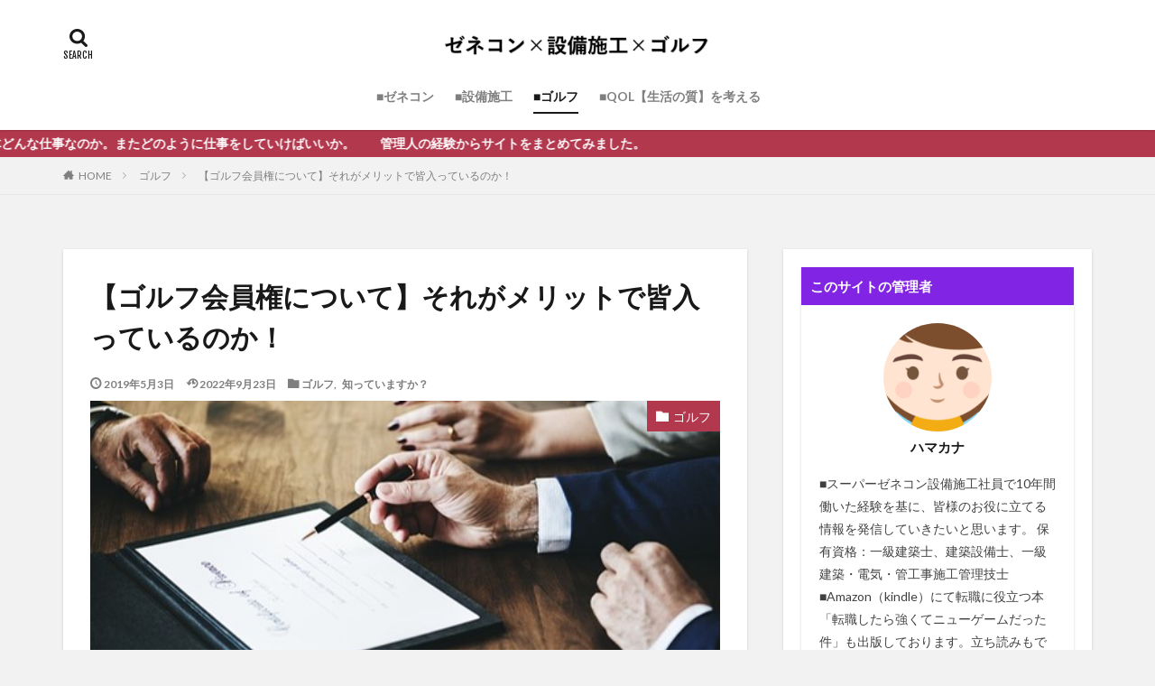

--- FILE ---
content_type: text/html; charset=UTF-8
request_url: https://setubisekou.com/golf-membership-merit/
body_size: 23027
content:
<!DOCTYPE html>

<html lang="ja" prefix="og: http://ogp.me/ns#">
<head prefix="og: http://ogp.me/ns# fb: http://ogp.me/ns/fb# article: http://ogp.me/ns/article#">
<script async src="//pagead2.googlesyndication.com/pagead/js/adsbygoogle.js"></script>
<script>
  (adsbygoogle = window.adsbygoogle || []).push({
    google_ad_client: "ca-pub-8237447439366982",
    enable_page_level_ads: true
  });
</script>
<meta charset="UTF-8">
<title>【ゴルフ会員権について】それがメリットで皆入っているのか！│ゼネコン×設備施工×ゴルフ</title>
<meta name='robots' content='max-image-preview:large' />
<link rel='stylesheet' id='wp-block-library-css' href='https://setubisekou.com/wp-includes/css/dist/block-library/style.min.css?ver=6.5.7' type='text/css' media='all' />
<style id='classic-theme-styles-inline-css' type='text/css'>
/*! This file is auto-generated */
.wp-block-button__link{color:#fff;background-color:#32373c;border-radius:9999px;box-shadow:none;text-decoration:none;padding:calc(.667em + 2px) calc(1.333em + 2px);font-size:1.125em}.wp-block-file__button{background:#32373c;color:#fff;text-decoration:none}
</style>
<style id='global-styles-inline-css' type='text/css'>
body{--wp--preset--color--black: #000000;--wp--preset--color--cyan-bluish-gray: #abb8c3;--wp--preset--color--white: #ffffff;--wp--preset--color--pale-pink: #f78da7;--wp--preset--color--vivid-red: #cf2e2e;--wp--preset--color--luminous-vivid-orange: #ff6900;--wp--preset--color--luminous-vivid-amber: #fcb900;--wp--preset--color--light-green-cyan: #7bdcb5;--wp--preset--color--vivid-green-cyan: #00d084;--wp--preset--color--pale-cyan-blue: #8ed1fc;--wp--preset--color--vivid-cyan-blue: #0693e3;--wp--preset--color--vivid-purple: #9b51e0;--wp--preset--gradient--vivid-cyan-blue-to-vivid-purple: linear-gradient(135deg,rgba(6,147,227,1) 0%,rgb(155,81,224) 100%);--wp--preset--gradient--light-green-cyan-to-vivid-green-cyan: linear-gradient(135deg,rgb(122,220,180) 0%,rgb(0,208,130) 100%);--wp--preset--gradient--luminous-vivid-amber-to-luminous-vivid-orange: linear-gradient(135deg,rgba(252,185,0,1) 0%,rgba(255,105,0,1) 100%);--wp--preset--gradient--luminous-vivid-orange-to-vivid-red: linear-gradient(135deg,rgba(255,105,0,1) 0%,rgb(207,46,46) 100%);--wp--preset--gradient--very-light-gray-to-cyan-bluish-gray: linear-gradient(135deg,rgb(238,238,238) 0%,rgb(169,184,195) 100%);--wp--preset--gradient--cool-to-warm-spectrum: linear-gradient(135deg,rgb(74,234,220) 0%,rgb(151,120,209) 20%,rgb(207,42,186) 40%,rgb(238,44,130) 60%,rgb(251,105,98) 80%,rgb(254,248,76) 100%);--wp--preset--gradient--blush-light-purple: linear-gradient(135deg,rgb(255,206,236) 0%,rgb(152,150,240) 100%);--wp--preset--gradient--blush-bordeaux: linear-gradient(135deg,rgb(254,205,165) 0%,rgb(254,45,45) 50%,rgb(107,0,62) 100%);--wp--preset--gradient--luminous-dusk: linear-gradient(135deg,rgb(255,203,112) 0%,rgb(199,81,192) 50%,rgb(65,88,208) 100%);--wp--preset--gradient--pale-ocean: linear-gradient(135deg,rgb(255,245,203) 0%,rgb(182,227,212) 50%,rgb(51,167,181) 100%);--wp--preset--gradient--electric-grass: linear-gradient(135deg,rgb(202,248,128) 0%,rgb(113,206,126) 100%);--wp--preset--gradient--midnight: linear-gradient(135deg,rgb(2,3,129) 0%,rgb(40,116,252) 100%);--wp--preset--font-size--small: 13px;--wp--preset--font-size--medium: 20px;--wp--preset--font-size--large: 36px;--wp--preset--font-size--x-large: 42px;--wp--preset--spacing--20: 0.44rem;--wp--preset--spacing--30: 0.67rem;--wp--preset--spacing--40: 1rem;--wp--preset--spacing--50: 1.5rem;--wp--preset--spacing--60: 2.25rem;--wp--preset--spacing--70: 3.38rem;--wp--preset--spacing--80: 5.06rem;--wp--preset--shadow--natural: 6px 6px 9px rgba(0, 0, 0, 0.2);--wp--preset--shadow--deep: 12px 12px 50px rgba(0, 0, 0, 0.4);--wp--preset--shadow--sharp: 6px 6px 0px rgba(0, 0, 0, 0.2);--wp--preset--shadow--outlined: 6px 6px 0px -3px rgba(255, 255, 255, 1), 6px 6px rgba(0, 0, 0, 1);--wp--preset--shadow--crisp: 6px 6px 0px rgba(0, 0, 0, 1);}:where(.is-layout-flex){gap: 0.5em;}:where(.is-layout-grid){gap: 0.5em;}body .is-layout-flex{display: flex;}body .is-layout-flex{flex-wrap: wrap;align-items: center;}body .is-layout-flex > *{margin: 0;}body .is-layout-grid{display: grid;}body .is-layout-grid > *{margin: 0;}:where(.wp-block-columns.is-layout-flex){gap: 2em;}:where(.wp-block-columns.is-layout-grid){gap: 2em;}:where(.wp-block-post-template.is-layout-flex){gap: 1.25em;}:where(.wp-block-post-template.is-layout-grid){gap: 1.25em;}.has-black-color{color: var(--wp--preset--color--black) !important;}.has-cyan-bluish-gray-color{color: var(--wp--preset--color--cyan-bluish-gray) !important;}.has-white-color{color: var(--wp--preset--color--white) !important;}.has-pale-pink-color{color: var(--wp--preset--color--pale-pink) !important;}.has-vivid-red-color{color: var(--wp--preset--color--vivid-red) !important;}.has-luminous-vivid-orange-color{color: var(--wp--preset--color--luminous-vivid-orange) !important;}.has-luminous-vivid-amber-color{color: var(--wp--preset--color--luminous-vivid-amber) !important;}.has-light-green-cyan-color{color: var(--wp--preset--color--light-green-cyan) !important;}.has-vivid-green-cyan-color{color: var(--wp--preset--color--vivid-green-cyan) !important;}.has-pale-cyan-blue-color{color: var(--wp--preset--color--pale-cyan-blue) !important;}.has-vivid-cyan-blue-color{color: var(--wp--preset--color--vivid-cyan-blue) !important;}.has-vivid-purple-color{color: var(--wp--preset--color--vivid-purple) !important;}.has-black-background-color{background-color: var(--wp--preset--color--black) !important;}.has-cyan-bluish-gray-background-color{background-color: var(--wp--preset--color--cyan-bluish-gray) !important;}.has-white-background-color{background-color: var(--wp--preset--color--white) !important;}.has-pale-pink-background-color{background-color: var(--wp--preset--color--pale-pink) !important;}.has-vivid-red-background-color{background-color: var(--wp--preset--color--vivid-red) !important;}.has-luminous-vivid-orange-background-color{background-color: var(--wp--preset--color--luminous-vivid-orange) !important;}.has-luminous-vivid-amber-background-color{background-color: var(--wp--preset--color--luminous-vivid-amber) !important;}.has-light-green-cyan-background-color{background-color: var(--wp--preset--color--light-green-cyan) !important;}.has-vivid-green-cyan-background-color{background-color: var(--wp--preset--color--vivid-green-cyan) !important;}.has-pale-cyan-blue-background-color{background-color: var(--wp--preset--color--pale-cyan-blue) !important;}.has-vivid-cyan-blue-background-color{background-color: var(--wp--preset--color--vivid-cyan-blue) !important;}.has-vivid-purple-background-color{background-color: var(--wp--preset--color--vivid-purple) !important;}.has-black-border-color{border-color: var(--wp--preset--color--black) !important;}.has-cyan-bluish-gray-border-color{border-color: var(--wp--preset--color--cyan-bluish-gray) !important;}.has-white-border-color{border-color: var(--wp--preset--color--white) !important;}.has-pale-pink-border-color{border-color: var(--wp--preset--color--pale-pink) !important;}.has-vivid-red-border-color{border-color: var(--wp--preset--color--vivid-red) !important;}.has-luminous-vivid-orange-border-color{border-color: var(--wp--preset--color--luminous-vivid-orange) !important;}.has-luminous-vivid-amber-border-color{border-color: var(--wp--preset--color--luminous-vivid-amber) !important;}.has-light-green-cyan-border-color{border-color: var(--wp--preset--color--light-green-cyan) !important;}.has-vivid-green-cyan-border-color{border-color: var(--wp--preset--color--vivid-green-cyan) !important;}.has-pale-cyan-blue-border-color{border-color: var(--wp--preset--color--pale-cyan-blue) !important;}.has-vivid-cyan-blue-border-color{border-color: var(--wp--preset--color--vivid-cyan-blue) !important;}.has-vivid-purple-border-color{border-color: var(--wp--preset--color--vivid-purple) !important;}.has-vivid-cyan-blue-to-vivid-purple-gradient-background{background: var(--wp--preset--gradient--vivid-cyan-blue-to-vivid-purple) !important;}.has-light-green-cyan-to-vivid-green-cyan-gradient-background{background: var(--wp--preset--gradient--light-green-cyan-to-vivid-green-cyan) !important;}.has-luminous-vivid-amber-to-luminous-vivid-orange-gradient-background{background: var(--wp--preset--gradient--luminous-vivid-amber-to-luminous-vivid-orange) !important;}.has-luminous-vivid-orange-to-vivid-red-gradient-background{background: var(--wp--preset--gradient--luminous-vivid-orange-to-vivid-red) !important;}.has-very-light-gray-to-cyan-bluish-gray-gradient-background{background: var(--wp--preset--gradient--very-light-gray-to-cyan-bluish-gray) !important;}.has-cool-to-warm-spectrum-gradient-background{background: var(--wp--preset--gradient--cool-to-warm-spectrum) !important;}.has-blush-light-purple-gradient-background{background: var(--wp--preset--gradient--blush-light-purple) !important;}.has-blush-bordeaux-gradient-background{background: var(--wp--preset--gradient--blush-bordeaux) !important;}.has-luminous-dusk-gradient-background{background: var(--wp--preset--gradient--luminous-dusk) !important;}.has-pale-ocean-gradient-background{background: var(--wp--preset--gradient--pale-ocean) !important;}.has-electric-grass-gradient-background{background: var(--wp--preset--gradient--electric-grass) !important;}.has-midnight-gradient-background{background: var(--wp--preset--gradient--midnight) !important;}.has-small-font-size{font-size: var(--wp--preset--font-size--small) !important;}.has-medium-font-size{font-size: var(--wp--preset--font-size--medium) !important;}.has-large-font-size{font-size: var(--wp--preset--font-size--large) !important;}.has-x-large-font-size{font-size: var(--wp--preset--font-size--x-large) !important;}
.wp-block-navigation a:where(:not(.wp-element-button)){color: inherit;}
:where(.wp-block-post-template.is-layout-flex){gap: 1.25em;}:where(.wp-block-post-template.is-layout-grid){gap: 1.25em;}
:where(.wp-block-columns.is-layout-flex){gap: 2em;}:where(.wp-block-columns.is-layout-grid){gap: 2em;}
.wp-block-pullquote{font-size: 1.5em;line-height: 1.6;}
</style>
<link rel='stylesheet' id='contact-form-7-css' href='https://setubisekou.com/wp-content/plugins/contact-form-7/includes/css/styles.css?ver=5.7.4' type='text/css' media='all' />
<link rel='stylesheet' id='ppress-frontend-css' href='https://setubisekou.com/wp-content/plugins/wp-user-avatar/assets/css/frontend.min.css?ver=4.8.0' type='text/css' media='all' />
<link rel='stylesheet' id='ppress-flatpickr-css' href='https://setubisekou.com/wp-content/plugins/wp-user-avatar/assets/flatpickr/flatpickr.min.css?ver=4.8.0' type='text/css' media='all' />
<link rel='stylesheet' id='ppress-select2-css' href='https://setubisekou.com/wp-content/plugins/wp-user-avatar/assets/select2/select2.min.css?ver=6.5.7' type='text/css' media='all' />
<script type="text/javascript" src="https://setubisekou.com/wp-includes/js/jquery/jquery.min.js?ver=3.7.1" id="jquery-core-js"></script>
<script type="text/javascript" src="https://setubisekou.com/wp-includes/js/jquery/jquery-migrate.min.js?ver=3.4.1" id="jquery-migrate-js"></script>
<script type="text/javascript" src="https://setubisekou.com/wp-content/plugins/wp-user-avatar/assets/flatpickr/flatpickr.min.js?ver=4.8.0" id="ppress-flatpickr-js"></script>
<script type="text/javascript" src="https://setubisekou.com/wp-content/plugins/wp-user-avatar/assets/select2/select2.min.js?ver=4.8.0" id="ppress-select2-js"></script>
<link rel="https://api.w.org/" href="https://setubisekou.com/wp-json/" /><link rel="alternate" type="application/json" href="https://setubisekou.com/wp-json/wp/v2/posts/5922" /><link rel="alternate" type="application/json+oembed" href="https://setubisekou.com/wp-json/oembed/1.0/embed?url=https%3A%2F%2Fsetubisekou.com%2Fgolf-membership-merit%2F" />
<link rel="alternate" type="text/xml+oembed" href="https://setubisekou.com/wp-json/oembed/1.0/embed?url=https%3A%2F%2Fsetubisekou.com%2Fgolf-membership-merit%2F&#038;format=xml" />
<link class="css-async" rel href="https://setubisekou.com/wp-content/themes/the-thor/css/icon.min.css">
<link class="css-async" rel href="https://fonts.googleapis.com/css?family=Lato:100,300,400,700,900">
<link class="css-async" rel href="https://fonts.googleapis.com/css?family=Fjalla+One">
<link rel="stylesheet" href="https://setubisekou.com/wp-content/themes/the-thor/style.min.css">
<link class="css-async" rel href="https://setubisekou.com/wp-content/themes/the-thor-child/style-user.css?1676627897">
<link rel="canonical" href="https://setubisekou.com/golf-membership-merit/" />
<script src="https://ajax.googleapis.com/ajax/libs/jquery/1.12.4/jquery.min.js"></script>
<meta http-equiv="X-UA-Compatible" content="IE=edge">
<meta name="viewport" content="width=device-width, initial-scale=1, viewport-fit=cover"/>
<style>
.widget.widget_nav_menu ul.menu{border-color: rgba(178,56,78,0.15);}.widget.widget_nav_menu ul.menu li{border-color: rgba(178,56,78,0.75);}.widget.widget_nav_menu ul.menu .sub-menu li{border-color: rgba(178,56,78,0.15);}.widget.widget_nav_menu ul.menu .sub-menu li .sub-menu li:first-child{border-color: rgba(178,56,78,0.15);}.widget.widget_nav_menu ul.menu li a:hover{background-color: rgba(178,56,78,0.75);}.widget.widget_nav_menu ul.menu .current-menu-item > a{background-color: rgba(178,56,78,0.75);}.widget.widget_nav_menu ul.menu li .sub-menu li a:before {color:#b2384e;}.widget.widget_nav_menu ul.menu li a{background-color:#b2384e;}.widget.widget_nav_menu ul.menu .sub-menu a:hover{color:#b2384e;}.widget.widget_nav_menu ul.menu .sub-menu .current-menu-item a{color:#b2384e;}.widget.widget_categories ul{border-color: rgba(178,56,78,0.15);}.widget.widget_categories ul li{border-color: rgba(178,56,78,0.75);}.widget.widget_categories ul .children li{border-color: rgba(178,56,78,0.15);}.widget.widget_categories ul .children li .children li:first-child{border-color: rgba(178,56,78,0.15);}.widget.widget_categories ul li a:hover{background-color: rgba(178,56,78,0.75);}.widget.widget_categories ul .current-menu-item > a{background-color: rgba(178,56,78,0.75);}.widget.widget_categories ul li .children li a:before {color:#b2384e;}.widget.widget_categories ul li a{background-color:#b2384e;}.widget.widget_categories ul .children a:hover{color:#b2384e;}.widget.widget_categories ul .children .current-menu-item a{color:#b2384e;}.widgetSearch__input:hover{border-color:#b2384e;}.widgetCatTitle{background-color:#b2384e;}.widgetCatTitle__inner{background-color:#b2384e;}.widgetSearch__submit:hover{background-color:#b2384e;}.widgetProfile__sns{background-color:#b2384e;}.widget.widget_calendar .calendar_wrap tbody a:hover{background-color:#b2384e;}.widget ul li a:hover{color:#b2384e;}.widget.widget_rss .rsswidget:hover{color:#b2384e;}.widget.widget_tag_cloud a:hover{background-color:#b2384e;}.widget select:hover{border-color:#b2384e;}.widgetSearch__checkLabel:hover:after{border-color:#b2384e;}.widgetSearch__check:checked .widgetSearch__checkLabel:before, .widgetSearch__check:checked + .widgetSearch__checkLabel:before{border-color:#b2384e;}.widgetTab__item.current{border-top-color:#b2384e;}.widgetTab__item:hover{border-top-color:#b2384e;}.searchHead__title{background-color:#b2384e;}.searchHead__submit:hover{color:#b2384e;}.menuBtn__close:hover{color:#b2384e;}.menuBtn__link:hover{color:#b2384e;}@media only screen and (min-width: 992px){.menuBtn__link {background-color:#b2384e;}}.t-headerCenter .menuBtn__link:hover{color:#b2384e;}.searchBtn__close:hover{color:#b2384e;}.searchBtn__link:hover{color:#b2384e;}.breadcrumb__item a:hover{color:#b2384e;}.pager__item{color:#b2384e;}.pager__item:hover, .pager__item-current{background-color:#b2384e; color:#fff;}.page-numbers{color:#b2384e;}.page-numbers:hover, .page-numbers.current{background-color:#b2384e; color:#fff;}.pagePager__item{color:#b2384e;}.pagePager__item:hover, .pagePager__item-current{background-color:#b2384e; color:#fff;}.heading a:hover{color:#b2384e;}.eyecatch__cat{background-color:#b2384e;}.the__category{background-color:#b2384e;}.dateList__item a:hover{color:#b2384e;}.controllerFooter__item:last-child{background-color:#b2384e;}.controllerFooter__close{background-color:#b2384e;}.bottomFooter__topBtn{background-color:#b2384e;}.mask-color{background-color:#b2384e;}.mask-colorgray{background-color:#b2384e;}.pickup3__item{background-color:#b2384e;}.categoryBox__title{color:#b2384e;}.comments__list .comment-meta{background-color:#b2384e;}.comment-respond .submit{background-color:#b2384e;}.prevNext__pop{background-color:#b2384e;}.swiper-pagination-bullet-active{background-color:#b2384e;}.swiper-slider .swiper-button-next, .swiper-slider .swiper-container-rtl .swiper-button-prev, .swiper-slider .swiper-button-prev, .swiper-slider .swiper-container-rtl .swiper-button-next	{background-color:#b2384e;}body{background:#f2f2f2;}.infoHead{background-color:#b2384e;}.l-header{background-color:#ffffff;}.globalNavi::before{background: -webkit-gradient(linear,left top,right top,color-stop(0%,rgba(255,255,255,0)),color-stop(100%,#ffffff));}.t-headerColor .l-header{background-color:#b2384e;}.t-headerColor .globalNavi::before{background: -webkit-gradient(linear,left top,right top,color-stop(0%,rgba(255,255,255,0)),color-stop(100%,#b2384e));}.t-headerColor .subNavi__link-pickup:hover{color:#b2384e;}.snsFooter{background-color:#b2384e}.widget-main .heading.heading-widget{background-color:#8224e3}.widget-main .heading.heading-widgetsimple{background-color:#8224e3}.widget-main .heading.heading-widgetsimplewide{background-color:#8224e3}.widget-main .heading.heading-widgetwide{background-color:#8224e3}.widget-main .heading.heading-widgetbottom:before{border-color:#8224e3}.widget-main .heading.heading-widgetborder{border-color:#8224e3}.widget-main .heading.heading-widgetborder::before,.widget-main .heading.heading-widgetborder::after{background-color:#8224e3}.widget-side .heading.heading-widget{background-color:#8224e3}.widget-side .heading.heading-widgetsimple{background-color:#8224e3}.widget-side .heading.heading-widgetsimplewide{background-color:#8224e3}.widget-side .heading.heading-widgetwide{background-color:#8224e3}.widget-side .heading.heading-widgetbottom:before{border-color:#8224e3}.widget-side .heading.heading-widgetborder{border-color:#8224e3}.widget-side .heading.heading-widgetborder::before,.widget-side .heading.heading-widgetborder::after{background-color:#8224e3}.widget-foot .heading.heading-widget{background-color:#191919}.widget-foot .heading.heading-widgetsimple{background-color:#191919}.widget-foot .heading.heading-widgetsimplewide{background-color:#191919}.widget-foot .heading.heading-widgetwide{background-color:#191919}.widget-foot .heading.heading-widgetbottom:before{border-color:#191919}.widget-foot .heading.heading-widgetborder{border-color:#191919}.widget-foot .heading.heading-widgetborder::before,.widget-foot .heading.heading-widgetborder::after{background-color:#191919}.widget-menu .heading.heading-widget{background-color:#b2384e}.widget-menu .heading.heading-widgetsimple{background-color:#b2384e}.widget-menu .heading.heading-widgetsimplewide{background-color:#b2384e}.widget-menu .heading.heading-widgetwide{background-color:#b2384e}.widget-menu .heading.heading-widgetbottom:before{border-color:#b2384e}.widget-menu .heading.heading-widgetborder{border-color:#b2384e}.widget-menu .heading.heading-widgetborder::before,.widget-menu .heading.heading-widgetborder::after{background-color:#b2384e}@media only screen and (min-width: 768px){.still {height: 600px;}}.still.still-movie .still__box{background-image:url();}@media only screen and (min-width: 768px){.still.still-movie .still__box{background-image:url();}}.pickupHead{background-color:#191919}.pickup3__bg.mask.mask-colorgray{background-color:#d9a300}.rankingBox__bg{background-color:#b2384e}.the__ribbon{background-color:#bc3531}.the__ribbon:after{border-left-color:#bc3531; border-right-color:#bc3531}.eyecatch__link.eyecatch__link-mask:hover::after{content: "READ MORE";}.eyecatch__link.eyecatch__link-maskzoom:hover::after{content: "READ MORE";}.eyecatch__link.eyecatch__link-maskzoomrotate:hover::after{content: "READ MORE";}.cc-ft21{color:#81d742;}.cc-hv21:hover{color:#81d742;}.cc-bg21{background-color:#81d742;}.cc-br21{border-color:#81d742;}.cc-ft37{color:#000000;}.cc-hv37:hover{color:#000000;}.cc-bg37{background-color:#000000;}.cc-br37{border-color:#000000;}.cc-ft30{color:#dd3333;}.cc-hv30:hover{color:#dd3333;}.cc-bg30{background-color:#dd3333;}.cc-br30{border-color:#dd3333;}.cc-ft38{color:#4de21f;}.cc-hv38:hover{color:#4de21f;}.cc-bg38{background-color:#4de21f;}.cc-br38{border-color:#4de21f;}.cc-ft31{color:#dd9933;}.cc-hv31:hover{color:#dd9933;}.cc-bg31{background-color:#dd9933;}.cc-br31{border-color:#dd9933;}.postcta-bg{background-color:#3970a2}.content .afTagBox__btnDetail{background-color:#b2384e;}.widget .widgetAfTag__btnDetail{background-color:#b2384e;}.content .afTagBox__btnAf{background-color:#b2384e;}.widget .widgetAfTag__btnAf{background-color:#b2384e;}.content a{color:#b2384e;}.phrase a{color:#b2384e;}.content .sitemap li a:hover{color:#b2384e;}.content h2 a:hover,.content h3 a:hover,.content h4 a:hover,.content h5 a:hover{color:#b2384e;}.content ul.menu li a:hover{color:#b2384e;}.content .es-LiconBox:before{background-color:#a83f3f;}.content .es-LiconCircle:before{background-color:#a83f3f;}.content .es-BTiconBox:before{background-color:#a83f3f;}.content .es-BTiconCircle:before{background-color:#a83f3f;}.content .es-BiconObi{border-color:#a83f3f;}.content .es-BiconCorner:before{background-color:#a83f3f;}.content .es-BiconCircle:before{background-color:#a83f3f;}.content .es-BmarkHatena::before{background-color:#005293;}.content .es-BmarkExcl::before{background-color:#b60105;}.content .es-BmarkQ::before{background-color:#8224e3;}.content .es-BmarkQ::after{border-top-color:#8224e3;}.content .es-BmarkA::before{color:#b60105;}.content .es-BsubTradi::before{color:#ffffff;background-color:#b60105;border-color:#b60105;}.btn__link-primary{color:#ffffff; background-color:#b2384e;}.content .btn__link-primary{color:#ffffff; background-color:#b2384e;}.searchBtn__contentInner .btn__link-search{color:#ffffff; background-color:#b2384e;}.btn__link-secondary{color:#ffffff; background-color:#b2384e;}.content .btn__link-secondary{color:#ffffff; background-color:#b2384e;}.btn__link-search{color:#ffffff; background-color:#b2384e;}.btn__link-normal{color:#b2384e;}.content .btn__link-normal{color:#b2384e;}.btn__link-normal:hover{background-color:#b2384e;}.content .btn__link-normal:hover{background-color:#b2384e;}.comments__list .comment-reply-link{color:#b2384e;}.comments__list .comment-reply-link:hover{background-color:#b2384e;}@media only screen and (min-width: 992px){.subNavi__link-pickup{color:#b2384e;}}@media only screen and (min-width: 992px){.subNavi__link-pickup:hover{background-color:#b2384e;}}.partsH2-23 h2{color:#000000; background-color:#e5de50; border-color:#000000;}.partsH3-6 h3{color:#000000;}.partsH3-6 h3::before{border-bottom-color:#aacbed;}.partsH3-6 h3::after{border-color:#aacbed;}.partsH4-61 h4{color:#000000;}.partsH4-61 h4::after{background-color:#dd0000;}.content h5{color:#191919}.content ul > li::before{color:#a83f3f;}.partsUl-5 ul{border-color:#191919; background-color:#f4f4ed;}.content ol > li::before{color:#000000; border-color:#000000;}.content ol > li > ol > li::before{background-color:#000000; border-color:#000000;}.content ol > li > ol > li > ol > li::before{color:#000000; border-color:#000000;}.partsOl-5 ol{border-color:#000000; background-color:#f4f4ed;}.content .balloon .balloon__text{color:#191919; background-color:#b7d6a2;}.content .balloon .balloon__text-left:before{border-left-color:#b7d6a2;}.content .balloon .balloon__text-right:before{border-right-color:#b7d6a2;}.content .balloon-boder .balloon__text{color:#191919; background-color:#ffffff;  border-color:#d8d8d8;}.content .balloon-boder .balloon__text-left:before{border-left-color:#d8d8d8;}.content .balloon-boder .balloon__text-left:after{border-left-color:#ffffff;}.content .balloon-boder .balloon__text-right:before{border-right-color:#d8d8d8;}.content .balloon-boder .balloon__text-right:after{border-right-color:#ffffff;}.content blockquote{color:#191919; background-color:#f2f2f2;}.content blockquote::before{color:#d8d8d8;}.content table{color:#000000; border-top-color:#000000; border-left-color:#000000;}.content table th{background:#4a40f9; color:#ffffff; ;border-right-color:#000000; border-bottom-color:#000000;}.content table td{background:#eaf2b5; ;border-right-color:#000000; border-bottom-color:#000000;}.content table tr:nth-child(odd) td{background-color:#eaf2b5;}
</style>
<link rel="icon" href="https://setubisekou.com/wp-content/uploads/2019/01/cropped-business-3370832-1-32x32.jpg" sizes="32x32" />
<link rel="icon" href="https://setubisekou.com/wp-content/uploads/2019/01/cropped-business-3370832-1-192x192.jpg" sizes="192x192" />
<link rel="apple-touch-icon" href="https://setubisekou.com/wp-content/uploads/2019/01/cropped-business-3370832-1-180x180.jpg" />
<meta name="msapplication-TileImage" content="https://setubisekou.com/wp-content/uploads/2019/01/cropped-business-3370832-1-270x270.jpg" />
		<style type="text/css" id="wp-custom-css">
			/*=================================================================================
	カエレバ・ヨメレバ・トマレバ
=================================================================================*/
 
.cstmreba {
	width:98%;
	height:auto;
	margin:36px auto;
	font-family:'Lucida Grande','Hiragino Kaku Gothic ProN',Helvetica, Meiryo, sans-serif;
	line-height: 1.5;
	word-wrap: break-word;
	box-sizing: border-box;
	display: block;
}
.cstmreba a {
	transition: 0.8s ;
	color:#285EFF; /* テキストリンクカラー */
}
.cstmreba a:hover {
	color:#FFCA28; /* テキストリンクカラー(マウスオーバー時) */
}
.cstmreba .booklink-box,
.cstmreba .kaerebalink-box,
.cstmreba .tomarebalink-box {
	width: 100%;
	background-color: #fafafa; /* 全体の背景カラー */
	overflow: hidden;
	border-radius: 0px;
	box-sizing: border-box;
	padding: 12px 8px;
	box-shadow: 0px 2px 5px 0 rgba(0,0,0,.26);
}
/* サムネイル画像ボックス */
.cstmreba .booklink-image,
.cstmreba .kaerebalink-image,
.cstmreba .tomarebalink-image {
	width:150px;
	float:left;
	margin:0 14px 0 0;
	text-align: center;
	background: #fff;
}
.cstmreba .booklink-image a,
.cstmreba .kaerebalink-image a,
.cstmreba .tomarebalink-image a {
	width:100%;
	display:block;
}
.cstmreba .booklink-image a img,
.cstmreba .kaerebalink-image a img,
.cstmreba .tomarebalink-image a img {
	margin:0 ;
	padding: 0;
	text-align:center;
	background: #fff;
}
.cstmreba .booklink-info,.cstmreba .kaerebalink-info,.cstmreba .tomarebalink-info {
	overflow:hidden;
	line-height:170%;
	color: #333;
}
/* infoボックス内リンク下線非表示 */
.cstmreba .booklink-info a,
.cstmreba .kaerebalink-info a,
.cstmreba .tomarebalink-info a {
	text-decoration: none;
}
/* 作品・商品・ホテル名 リンク */
.cstmreba .booklink-name>a,
.cstmreba .kaerebalink-name>a,
.cstmreba .tomarebalink-name>a {
	border-bottom: 1px solid ;
	font-size:16px;
}
/* タイトル下にPタグ自動挿入された際の余白を小さく */
.cstmreba .kaerebalink-name p,
.cstmreba .booklink-name p,
.cstmreba .tomarebalink-name p {
    margin: 0;
}
/* powered by */
.cstmreba .booklink-powered-date,
.cstmreba .kaerebalink-powered-date,
.cstmreba .tomarebalink-powered-date {
	font-size:10px;
	line-height:150%;
}
.cstmreba .booklink-powered-date a,
.cstmreba .kaerebalink-powered-date a,
.cstmreba .tomarebalink-powered-date a {
	color:#333;
	border-bottom: none ;
}
.cstmreba .booklink-powered-date a:hover,
.cstmreba .kaerebalink-powered-date a:hover,
.cstmreba .tomarebalink-powered-date a:hover {
	color:#333;
	border-bottom: 1px solid #333 ;
}
/* 著者・住所 */
.cstmreba .booklink-detail,.cstmreba .kaerebalink-detail,.cstmreba .tomarebalink-address {
	font-size:12px;
}
.cstmreba .kaerebalink-link1 div img,.cstmreba .booklink-link2 div img,.cstmreba .tomarebalink-link1 div img {
	display:none !important;
}
.cstmreba .kaerebalink-link1, .cstmreba .booklink-link2,.cstmreba .tomarebalink-link1 {
	display: inline-block;
	width: 100%;
	margin-top: 5px;
}
.cstmreba .booklink-link2>div,
.cstmreba .kaerebalink-link1>div,
.cstmreba .tomarebalink-link1>div {
	float:left;
	width:24%;
	min-width:128px;
	margin:0.5%;
}
/***** ボタンデザインここから ******/
.cstmreba .booklink-link2 a,
.cstmreba .kaerebalink-link1 a,
.cstmreba .tomarebalink-link1 a {
	width: 100%;
	display: inline-block;
	text-align: center;
	box-sizing: border-box;
	margin: 1px 0;
	padding:3% 0.5%;
	border-radius: 8px;
	font-size: 13px;
	font-weight: bold;
	line-height: 180%;
	color: #fff;
	box-shadow: 0px 2px 4px 0 rgba(0,0,0,.26);
}
/* トマレバ */
.cstmreba .tomarebalink-link1 .shoplinkrakuten a {background: #76ae25; border: 2px solid #76ae25; }/* 楽天トラベル */
.cstmreba .tomarebalink-link1 .shoplinkjalan a { background: #ff7a15; border: 2px solid #ff7a15;}/* じゃらん */
.cstmreba .tomarebalink-link1 .shoplinkjtb a { background: #c81528; border: 2px solid #c81528;}/* JTB */
.cstmreba .tomarebalink-link1 .shoplinkknt a { background: #0b499d; border: 2px solid #0b499d;}/* KNT */
.cstmreba .tomarebalink-link1 .shoplinkikyu a { background: #bf9500; border: 2px solid #bf9500;}/* 一休 */
.cstmreba .tomarebalink-link1 .shoplinkrurubu a { background: #000066; border: 2px solid #000066;}/* るるぶ */
.cstmreba .tomarebalink-link1 .shoplinkyahoo a { background: #ff0033; border: 2px solid #ff0033;}/* Yahoo!トラベル */
.cstmreba .tomarebalink-link1 .shoplinkhis a { background: #004bb0; border: 2px solid #004bb0;}/*** HIS ***/
/* カエレバ */
.cstmreba .kaerebalink-link1 .shoplinkyahoo a {background:#ff0033; border:2px solid #ff0033; letter-spacing:normal;} /* Yahoo!ショッピング */
.cstmreba .kaerebalink-link1 .shoplinkbellemaison a { background:#84be24 ; border: 2px solid #84be24;}	/* ベルメゾン */
.cstmreba .kaerebalink-link1 .shoplinkcecile a { background:#8d124b; border: 2px solid #8d124b;} /* セシール */
.cstmreba .kaerebalink-link1 .shoplinkkakakucom a {background:#314995; border: 2px solid #314995;} /* 価格コム */
/* ヨメレバ */
.cstmreba .booklink-link2 .shoplinkkindle a { background:#007dcd; border: 2px solid #007dcd;} /* Kindle */
.cstmreba .booklink-link2 .shoplinkrakukobo a { background:#bf0000; border: 2px solid #bf0000;} /* 楽天kobo */
.cstmreba .booklink-link2  .shoplinkbk1 a { background:#0085cd; border: 2px solid #0085cd;} /* honto */
.cstmreba .booklink-link2 .shoplinkehon a { background:#2a2c6d; border: 2px solid #2a2c6d;} /* ehon */
.cstmreba .booklink-link2 .shoplinkkino a { background:#003e92; border: 2px solid #003e92;} /* 紀伊國屋書店 */
.cstmreba .booklink-link2 .shoplinktoshokan a { background:#333333; border: 2px solid #333333;} /* 図書館 */
/* カエレバ・ヨメレバ共通 */
.cstmreba .kaerebalink-link1 .shoplinkamazon a,
.cstmreba .booklink-link2 .shoplinkamazon a {
	background:#FF9901;
	border: 2px solid #ff9901;
} /* Amazon */
.cstmreba .kaerebalink-link1 .shoplinkrakuten a,
.cstmreba .booklink-link2 .shoplinkrakuten a {
	background: #bf0000;
	border: 2px solid #bf0000;
} /* 楽天 */
.cstmreba .kaerebalink-link1 .shoplinkseven a,
.cstmreba .booklink-link2 .shoplinkseven a {
	background:#225496;
	border: 2px solid #225496;
} /* 7net */
/****** ボタンカラー ここまで *****/
 
/***** ボタンデザイン　マウスオーバー時ここから *****/
.cstmreba .booklink-link2 a:hover,
.cstmreba .kaerebalink-link1 a:hover,
.cstmreba .tomarebalink-link1 a:hover {
	background: #fff;
}
/* トマレバ */
.cstmreba .tomarebalink-link1 .shoplinkrakuten a:hover { color: #76ae25; }/* 楽天トラベル */
.cstmreba .tomarebalink-link1 .shoplinkjalan a:hover { color: #ff7a15; }/* じゃらん */
.cstmreba .tomarebalink-link1 .shoplinkjtb a:hover { color: #c81528; }/* JTB */
.cstmreba .tomarebalink-link1 .shoplinkknt a:hover { color: #0b499d; }/* KNT */
.cstmreba .tomarebalink-link1 .shoplinkikyu a:hover { color: #bf9500; }/* 一休 */
.cstmreba .tomarebalink-link1 .shoplinkrurubu a:hover { color: #000066; }/* るるぶ */
.cstmreba .tomarebalink-link1 .shoplinkyahoo a:hover { color: #ff0033; }/* Yahoo!トラベル */
.cstmreba .tomarebalink-link1 .shoplinkhis a:hover { color: #004bb0; }/*** HIS ***/
/* カエレバ */
.cstmreba .kaerebalink-link1 .shoplinkyahoo a:hover {color:#ff0033;} /* Yahoo!ショッピング */
.cstmreba .kaerebalink-link1 .shoplinkbellemaison a:hover { color:#84be24 ; }	/* ベルメゾン */
.cstmreba .kaerebalink-link1 .shoplinkcecile a:hover { color:#8d124b; } /* セシール */
.cstmreba .kaerebalink-link1 .shoplinkkakakucom a:hover {color:#314995;} /* 価格コム */
/* ヨメレバ */
.cstmreba .booklink-link2 .shoplinkkindle a:hover { color:#007dcd;} /* Kindle */
.cstmreba .booklink-link2 .shoplinkrakukobo a:hover { color:#bf0000; } /* 楽天kobo */
.cstmreba .booklink-link2 .shoplinkbk1 a:hover { color:#0085cd; } /* honto */
.cstmreba .booklink-link2 .shoplinkehon a:hover { color:#2a2c6d; } /* ehon */
.cstmreba .booklink-link2 .shoplinkkino a:hover { color:#003e92; } /* 紀伊國屋書店 */
.cstmreba .booklink-link2 .shoplinktoshokan a:hover { color:#333333; } /* 図書館 */
/* カエレバ・ヨメレバ共通 */
.cstmreba .kaerebalink-link1 .shoplinkamazon a:hover,
.cstmreba .booklink-link2 .shoplinkamazon a:hover {
	color:#FF9901; } /* Amazon */
.cstmreba .kaerebalink-link1 .shoplinkrakuten a:hover,
.cstmreba .booklink-link2 .shoplinkrakuten a:hover {
	color: #bf0000; } /* 楽天 */
.cstmreba .kaerebalink-link1 .shoplinkseven a:hover,
.cstmreba .booklink-link2 .shoplinkseven a:hover {
	color:#225496;} /* 7net */
/***** ボタンデザイン　マウスオーバー時ここまで *****/
.cstmreba .booklink-footer {
	clear:both;
}
 
/*****  解像度768px以下のスタイル *****/
@media screen and (max-width:768px){
	.cstmreba .booklink-image,
	.cstmreba .kaerebalink-image,
	.cstmreba .tomarebalink-image {
		width:100%;
		float:none;
	}
	.cstmreba .booklink-link2>div,
	.cstmreba .kaerebalink-link1>div,
	.cstmreba .tomarebalink-link1>div {
		width: 32.33%;
		margin: 0.5%;
	}
	.cstmreba .booklink-info,
	.cstmreba .kaerebalink-info,
	.cstmreba .tomarebalink-info {
	  text-align:center;
	  padding-bottom: 1px;
	}
}
 
/*****  解像度480px以下のスタイル *****/
@media screen and (max-width:480px){
	.cstmreba .booklink-link2>div,
	.cstmreba .kaerebalink-link1>div,
	.cstmreba .tomarebalink-link1>div {
		width: 49%;
		margin: 0.5%;
	}
}

.btn-5 {
    background-color: #79a1d4; /* ボタン背景色 */
    color: #fff; /* ボタン文字色 */
    box-shadow: 0 5px 0 0 #194174; /* ボタン陰色 */
    font-weight: bold;
    border-radius: 4px;
    max-width: 80%;
    margin: 0.5em auto;
    padding: 0;
    text-align: center;
    line-height: 1.4;
    transition: all .2s ease;
}

.btn-5:hover {
    opacity: 0.8;
}

.btn-5 a {
    text-decoration: none !important;
    color: #fff !important;
    display: block;
    margin: 0;
    padding: 0.5em;
    position: relative;
    overflow: hidden;
}

.btn-5 a::before {
    display: block;
    position: absolute;
    z-index: 1;
    left: -100%;
    top: -50vh;
    content: '';
    width: 3rem;
    height: 100vh;
    transform: rotate(5deg);
    background: linear-gradient(to right, rgba(255, 255, 255, 0) 0%, rgba(255, 255, 255, 1) 50%, rgba(255, 255, 255, 0) 100%);
    animation: highLight 3s ease-in-out 0s infinite;
}

@keyframes highLight {
    from { left: -5%; }
    15%, 100% { left: 105%; }
}

.btn-5 > img { float: left; }
.btn-5::after{ content: ''; clear: left; }		</style>
		<meta property="og:site_name" content="ゼネコン×設備施工×ゴルフ" />
<meta property="og:type" content="article" />
<meta property="og:title" content="【ゴルフ会員権について】それがメリットで皆入っているのか！" />
<meta property="og:description" content="こんにちは！ハマカナです。 ゴルフの会員権と言えば、ゴルフに頻繁に行く人で、なおかつゴルフが上手な人 [&hellip;]" />
<meta property="og:url" content="https://setubisekou.com/golf-membership-merit/" />
<meta property="og:image" content="https://setubisekou.com/wp-content/uploads/2019/05/94ed160662be198949535a112047e9b4.jpg" />
<meta name="twitter:card" content="summary_large_image" />

	
<!-- Global site tag (gtag.js) - Google Analytics -->
<script async src="https://www.googletagmanager.com/gtag/js?id=UA-134659210-1"></script>
<script>
  window.dataLayer = window.dataLayer || [];
  function gtag(){dataLayer.push(arguments);}
  gtag('js', new Date());

  gtag('config', 'UA-134659210-1');
</script>

</head>
<body class="t-logoSp30 t-logoPc50 t-headerCenter" id="top">


  <!--l-header-->
  <header class="l-header l-header-shadow">
    <div class="container container-header">

      <!--logo-->
			<p class="siteTitle">
				<a class="siteTitle__link" href="https://setubisekou.com">
											<img class="siteTitle__logo" src="https://setubisekou.com/wp-content/uploads/2019/03/2b530e80c7d0de90885e285c5d798063-6.jpg" alt="ゼネコン×設備施工×ゴルフ" width="1608" height="248" >
					        </a>
      </p>      <!--/logo-->


      				<!--globalNavi-->
				<nav class="globalNavi">
					<div class="globalNavi__inner">
            <ul class="globalNavi__list"><li id="menu-item-1139" class="menu-item menu-item-type-taxonomy menu-item-object-category menu-item-1139"><a href="https://setubisekou.com/category/zenekon/">■ゼネコン</a></li>
<li id="menu-item-1141" class="menu-item menu-item-type-taxonomy menu-item-object-category menu-item-1141"><a href="https://setubisekou.com/category/setubisekou/">■設備施工</a></li>
<li id="menu-item-3246" class="menu-item menu-item-type-taxonomy menu-item-object-category current-post-ancestor current-menu-parent current-post-parent menu-item-3246"><a href="https://setubisekou.com/category/golf/">■ゴルフ</a></li>
<li id="menu-item-1142" class="menu-item menu-item-type-taxonomy menu-item-object-category menu-item-1142"><a href="https://setubisekou.com/category/qol/">■QOL【生活の質】を考える</a></li>
</ul>					</div>
				</nav>
				<!--/globalNavi-->
			

			

            <!--searchBtn-->
			<div class="searchBtn searchBtn-right searchBtn-zero">
        <input class="searchBtn__checkbox" id="searchBtn-checkbox" type="checkbox">
        <label class="searchBtn__link searchBtn__link-text icon-search" for="searchBtn-checkbox"></label>
        <label class="searchBtn__unshown" for="searchBtn-checkbox"></label>

        <div class="searchBtn__content">
          <div class="searchBtn__scroll">
            <label class="searchBtn__close" for="searchBtn-checkbox"><i class="icon-close"></i>CLOSE</label>
            <div class="searchBtn__contentInner">
              <aside class="widget">
  <div class="widgetSearch">
    <form method="get" action="https://setubisekou.com" target="_top">
  <div class="widgetSearch__contents">
    <h3 class="heading heading-tertiary">キーワード</h3>
    <input class="widgetSearch__input widgetSearch__input-max" type="text" name="s" placeholder="キーワードを入力" value="">

        <ol class="widgetSearch__word">
            <li class="widgetSearch__wordItem"><a href="https://setubisekou.com?s=インターネット">インターネット</a></li>
	              <li class="widgetSearch__wordItem"><a href="https://setubisekou.com?s=引越し">引越し</a></li>
	              <li class="widgetSearch__wordItem"><a href="https://setubisekou.com?s=ゴルフスクール">ゴルフスクール</a></li>
	              <li class="widgetSearch__wordItem"><a href="https://setubisekou.com?s=ゴルフコンペ">ゴルフコンペ</a></li>
	              <li class="widgetSearch__wordItem"><a href="https://setubisekou.com?s=若手">若手</a></li>
	      </ol>
    
  </div>

  <div class="widgetSearch__contents">
    <h3 class="heading heading-tertiary">カテゴリー</h3>
	<select  name='cat' id='cat_696736dbf1298' class='widgetSearch__select'>
	<option value=''>カテゴリーを選択</option>
	<option class="level-0" value="21">QOL【生活の質】を考える</option>
	<option class="level-0" value="30">ゼネコン</option>
	<option class="level-0" value="31">設備施工</option>
	<option class="level-0" value="37">インターネット</option>
	<option class="level-0" value="38">引越し</option>
	<option class="level-0" value="40">ゴルフ</option>
	<option class="level-0" value="41">施工図</option>
	<option class="level-0" value="42">現場管理</option>
	<option class="level-0" value="44">転職</option>
	<option class="level-0" value="45">働き方改革</option>
	<option class="level-0" value="46">若手向け</option>
	<option class="level-0" value="47">設備施工とは</option>
	<option class="level-0" value="48">ゼネコンとは</option>
	<option class="level-0" value="49">施工計画書</option>
	<option class="level-0" value="50">コンペ・幹事</option>
	<option class="level-0" value="51">知っていますか？</option>
	<option class="level-0" value="52">コース分析</option>
	<option class="level-0" value="53">法改正</option>
	<option class="level-0" value="54">資格・参考書</option>
	<option class="level-0" value="55">新製品</option>
	<option class="level-0" value="56">コスト</option>
</select>
  </div>

  
  <div class="btn btn-search">
    <button class="btn__link btn__link-search" type="submit" value="search">検索</button>
  </div>
</form>
  </div>
</aside>
            </div>
          </div>
        </div>
      </div>
			<!--/searchBtn-->
      

      
    </div>
  </header>
  <!--/l-header-->


  <!--l-headerBottom-->
  <div class="l-headerBottom">

    
			    <div class="wider">
	      <!--infoHead-->
	      <div class="infoHead">
	        <a class="infoHead__text" href="https://setubisekou.com/">	          ゼネコン設備施工とは一体どんな仕事なのか。またどのように仕事をしていけばいいか。　　管理人の経験からサイトをまとめてみました。	        </a>	      </div>
	      <!--/infoHead-->
	    </div>
	  
	  
  </div>
  <!--l-headerBottom-->


  
  <div class="wider">
    <div class="breadcrumb"><ul class="breadcrumb__list container"><li class="breadcrumb__item icon-home"><a href="https://setubisekou.com">HOME</a></li><li class="breadcrumb__item"><a href="https://setubisekou.com/category/golf/">ゴルフ</a></li><li class="breadcrumb__item breadcrumb__item-current"><a href="https://setubisekou.com/golf-membership-merit/">【ゴルフ会員権について】それがメリットで皆入っているのか！</a></li></ul></div>  </div>





  <!--l-wrapper-->
  <div class="l-wrapper">

    <!--l-main-->
        <main class="l-main u-shadow">





      <div class="dividerBottom">


              <h1 class="heading heading-primary">【ゴルフ会員権について】それがメリットで皆入っているのか！</h1>

        <ul class="dateList dateList-main">
                      <li class="dateList__item icon-clock">2019年5月3日</li>
                                <li class="dateList__item icon-update">2022年9月23日</li>
                      <li class="dateList__item icon-folder"><a href="https://setubisekou.com/category/golf/" rel="category tag">ゴルフ</a>, <a href="https://setubisekou.com/category/golf/%e7%9f%a5%e3%81%a3%e3%81%a6%e3%81%84%e3%81%be%e3%81%99%e3%81%8b%ef%bc%9f/" rel="category tag">知っていますか？</a></li>
		                              </ul>

                <div class="eyecatch eyecatch-main">
          <span class="eyecatch__cat eyecatch__cat-big cc-bg40"><a href="https://setubisekou.com/category/golf/">ゴルフ</a></span>          <span class="eyecatch__link">
                      <img width="545" height="321" src="https://setubisekou.com/wp-content/uploads/2019/05/94ed160662be198949535a112047e9b4.jpg" class="attachment-icatch768 size-icatch768 wp-post-image" alt="" decoding="async" loading="lazy" />                    </span>
        </div>
        
      



        

        <!--postContents-->
        <div class="postContents">
          

		            <section class="content partsH2-23 partsH3-6 partsH4-61 partsUl-5 partsOl-5">
			
<p>こんにちは！ハマカナです。</p>



<p><span class="bgc-Lyellow">ゴルフの会員権と言えば、ゴルフに頻繁に行く人で、なおかつゴルフが上手な人の中で数名が持っているようなイメージ</span>かと思います。</p>



<p>私もゼネコンに勤めているときでも、ゴルフの会員権を持っている人は、2，3名しかいませんでした。おそらくゼネコンという仕事柄、転勤が多いのであまり一定の場所に住むことが少ないので、ゴルフの会員権を持っている人が少ないかと思います。<br></p>



<p>逆に施工業者の営業さんでゴルフ会員権を持っている人はたくさんいました。おそらく客先とのゴルフを実施する時に必須なのでしょう。</p>


<div class="balloon">
<figure class="balloon__img balloon__img-left">
<div><img fetchpriority="high" decoding="async" width="256" height="256" class="alignnone size-full wp-image-2280" alt="" src="https://setubisekou.com/wp-content/uploads/2019/03/a8ba56d0b38ea52cbbefd1f65fee15d9.png"></div><figcaption class="balloon__name">青年Ａ</figcaption></figure>
<div class="balloon__text balloon__text-right">持っている持っていないはなんとなくわかったけど、ゴルフ会員権を持っていると何がメリットがあるの。</div>
<p></p>
<div class="balloon">
<figure class="balloon__img balloon__img-right">
<div><img decoding="async" width="256" height="256" class="alignnone size-full wp-image-2473" alt="" src="https://setubisekou.com/wp-content/uploads/2019/03/1e444567f6683cca157e7bf72e5b55b8.png"></div>
<figcaption class="balloon__name">ハマカナ</figcaption>
</figure>
<div class="balloon__text balloon__text-left">一番のメリットは、プレー代が安くなることだね。その他にもメリットがあるんだけど、ゴルフが上手な人は、まさに持っておいた方が良いと思えるものです。</div>
</div>
</div>


<p>私も私生活の時間にゆとりが出来たら、ぜひ取得しておきたいと思っています。なぜなら下記のようなメリットがあるからです。ただもちろんデメリットもありますので、ゴルフ会員権について少しでも興味や疑問をお持ちの方は、ご覧いただければと思います。</p>




		<div class="outline">
		  <span class="outline__title">目次</span>
		  <input class="outline__toggle" id="outline__toggle" type="checkbox" checked>
		  <label class="outline__switch" for="outline__toggle"></label>
		  <ul class="outline__list outline__list-2"><li class="outline__item"><a class="outline__link" href="#outline__1"><span class="outline__number">1</span> ゴルフ会員権のメリット</a><ul class="outline__list outline__list-3"><li class="outline__item"><a class="outline__link" href="#outline__1_1"><span class="outline__number">1.1</span> プレー代が通常の半分以下のところも</a></li><li class="outline__item"><a class="outline__link" href="#outline__1_2"><span class="outline__number">1.2</span> 優先的に予約が可能</a></li><li class="outline__item"><a class="outline__link" href="#outline__1_3"><span class="outline__number">1.3</span> 公式ハンディキャップを取得できる</a></li><li class="outline__item"><a class="outline__link" href="#outline__1_4"><span class="outline__number">1.4</span> クラブ開催のコンペに参加が可能</a></li><li class="outline__item"><a class="outline__link" href="#outline__1_5"><span class="outline__number">1.5</span> ゴルフ場の施設のみの利用が可能</a></li></ul></li><li class="outline__item"><a class="outline__link" href="#outline__2"><span class="outline__number">2</span> ゴルフ会員権のデメリット</a><ul class="outline__list outline__list-3"><li class="outline__item"><a class="outline__link" href="#outline__2_1"><span class="outline__number">2.1</span> イニシャルコストがかかる</a></li><li class="outline__item"><a class="outline__link" href="#outline__2_2"><span class="outline__number">2.2</span> ランニングコストがかかる</a></li><li class="outline__item"><a class="outline__link" href="#outline__2_3"><span class="outline__number">2.3</span> 会員権の価値が変動する</a></li><li class="outline__item"><a class="outline__link" href="#outline__2_4"><span class="outline__number">2.4</span> そのゴルフ場に固執しがちになる</a></li></ul></li><li class="outline__item"><a class="outline__link" href="#outline__3"><span class="outline__number">3</span> まとめ</a></li></ul>
		</div><h2 id="outline__1" class="wp-block-heading">ゴルフ会員権のメリット</h2>



<p>まずはゴルフ会員権のメリットについて解説いたします。<span class="bgc-Lyellow">メリットについては、概ね5つ</span>あります。</p>



<ol><li>プレー代が通常の半分以下のところも</li><li>優先的に予約が可能</li><li>ゴルフ場の施設のみの利用が可能</li><li>公式ハンディキャップを取得できる</li><li>クラブ開催のコンペに参加が可能</li></ol>



<p>4以降はゴルフが上手な人にメリットがあるので、スコア90台であればあまりメリットにならない可能性があります。</p>



<p>それでは下記に詳細を記載していきます。</p>



<h3 id="outline__1_1" class="wp-block-heading">プレー代が通常の半分以下のところも</h3>



<p><span class="bgc-Lyellow">一番メリットが目に見えて感じられるのは、やはりプレー代が安くなる</span>ことでしょう。以下は、ゴルフ会員権を持っている人（メンバー料金）と持っていない人（ビジター料金）の比較です。引用先はゴルフ会員権を斡旋している【ゴルフホットライン】さんのHPからとなります。上が千葉県の相場で、下が神奈川県の相場となります。</p>



<figure class="wp-block-image"><img decoding="async" width="860" height="869" src="https://setubisekou.com/wp-content/uploads/2019/05/795316b92fc766b0181f6fef074f03fa-2.jpg" alt="" class="wp-image-6042"/></figure>



<figure class="wp-block-image"><img loading="lazy" decoding="async" width="864" height="869" src="https://setubisekou.com/wp-content/uploads/2019/05/2b530e80c7d0de90885e285c5d798063.jpg" alt="" class="wp-image-6043"/></figure>



<p>これだけ見ると、プレー代が半分以下となっています。そしてその下にメリットが生じるまでの期間と回数が記載されています。これはゴルフ会員権を所得するのにかかるコストに対して、メンバー料金でゴルフをしたときのコストで割ったときに、何回でメリットが出るかを計算した表になります。</p>



<p>期間については、月2回ゴルフを実施した時で計算をしています。月2回は少しハイペースですが、<span class="bgc-Lyellow">早いところでは10か月でメリットが出る計算のゴルフ場があります。</span></p>



<p>まさによくゴルフをされる方であれば、かなりのメリットが感じられると思います。</p>



<h3 id="outline__1_2" class="wp-block-heading">優先的に予約が可能</h3>



<p>ゴルフ会員権を持っていれば、優先席に予約を取れるようになります。<span class="bgc-Lyellow">会員権所持の方のために予約枠を取っているゴルフ場もあります。</span></p>



<p>ゴルフ場によっては、ゴルフ会員権を持っていないと、予約自体出来ないゴルフ場もあります。最近は少なくなってきましたが、ちらほらはあります。</p>



<p>急に仕事が休みなったので、一人でふらっと行くときでも顔がききますし、仲間と計画を立てていく場合も、ゴルフ会員権をもっているゴルフ場であれば、ビジターより優先的に予約できるため、仲間からも一目を置かれること間違いなしです。</p>



<h3 id="outline__1_3" class="wp-block-heading">公式ハンディキャップを取得できる</h3>



<p>普通は仲間内やコンペ内でハンディキャップを設定していたかと思いますが、会員になると公式のハンディキャップを取得することが可能です。</p>



<p><span class="bgc-Lyellow">おそらく今までとは違うステージへ上る感じになると思います。</span>公式ハンディキャップを取得していると、ゴルフに対するモチベーションが上がる事間違いないかと思います。</p>



<h3 id="outline__1_4" class="wp-block-heading">クラブ開催のコンペに参加が可能</h3>



<p>ゴルフ場で開催するコンペに参加することが可能となります。もちろん参加するかは自由となります。</p>



<p><span class="bgc-Lyellow">一つの目標として、そのコンペにめがけて練習すると、自分自身の成長につながるかと思いますので、やはりメリット</span>と呼べるかと思います。</p>



<h3 id="outline__1_5" class="wp-block-heading">ゴルフ場の施設のみの利用が可能</h3>



<p>家が近ければ、家族でレストランのみを利用したり、少し練習をしたりするのにも使用可能です。</p>



<p>一風変わったレストランへ家族をご招待すれば、少しは喜んでくれるかと思います。ただ、いつもこんなに良いものを食べているのね、と言われないようにだけ注意して頂ければ。。</p>



<h2 id="outline__2" class="wp-block-heading">ゴルフ会員権のデメリット</h2>



<p>もちろんと言っては何なのですが、デメリットもございます。それは<span class="bgc-Lyellow">以下の通り4つ</span>ございます。</p>



<ol><li>イニシャルコストがかかる</li><li>ランニングコストがかかる</li><li>会員権の価値が変動する</li><li>そのゴルフ場に固執しがちになる</li></ol>



<p>それでは下記に詳細を記載いたします。</p>



<h3 id="outline__2_1" class="wp-block-heading">イニシャルコストがかかる</h3>



<p><span class="bgc-Lyellow">イニシャルコストについては、会員権を取得するための金額</span>を指します。</p>



<p>先ほどと同様に引用先はゴルフ会員権を斡旋している【ゴルフホットライン】さんのHPからとなりますが、以下の表をご覧ください。</p>



<figure class="wp-block-image"><img loading="lazy" decoding="async" width="1024" height="952" src="https://setubisekou.com/wp-content/uploads/2019/05/c8856789ec11ab8b1013037cef6929f9-1024x952.jpg" alt="" class="wp-image-6054"/></figure>



<p>赤い四角で囲んだ部分が、おおよそのイニシャルコストになります。<span class="bgc-Lyellow">安いところでも数十万から、高いところでは1000万もかかるゴルフ場</span>もあります。</p>



<p>ちょっとだけ、という軽い気持ちで購入するのは少し難しく感じます。それがデメリットかと思います。</p>



<h3 id="outline__2_2" class="wp-block-heading">ランニングコストがかかる</h3>



<p>ゴルフ会員権を取得したらその後はコストが掛からないかというと、それは違います。<span class="bgc-Lyellow">年会費を支払う必要があります。</span></p>



<p>先ほどと同様に引用先はゴルフ会員権を斡旋している【ゴルフホットライン】さんのHPからとなりますが、以下の写真をご覧ください。</p>



<figure class="wp-block-image"><img loading="lazy" decoding="async" width="644" height="425" src="https://setubisekou.com/wp-content/uploads/2019/05/3a4f695a458cb0ac0aceaa2eb13ac2dd.jpg" alt="" class="wp-image-6055"/></figure>



<p>先ほどの表の一番上にあるゴルフ場ですが、アクアラインGCであれば、<span class="bgc-Lyellow">年会費は現状（2019年4月）のところ30,000円/年支払う必要があります。</span>まあこれくらいであれば、自動車税と同様くらいですね。</p>



<p>それでは次は下記の写真をご覧ください。</p>



<figure class="wp-block-image"><img loading="lazy" decoding="async" width="644" height="420" src="https://setubisekou.com/wp-content/uploads/2019/05/f96d9b4281f6d16b3c7589aed5a17be5.jpg" alt="" class="wp-image-6056"/></figure>



<p>これも先ほどの表の上から3番目の、比較的ゴルフ会員権を所得するのにコストが掛かる場所となります。麻倉GCを見ると、<span class="bgc-Lyellow">年会費は現状（2019年4月）のところ120,000円/年支払う必要があります。</span>軽い気持ちでは支払えない金額です。</p>



<p>このように会員権を所持しているだけで、ランニングコストが発生することはデメリットかと思い記載しました。</p>



<h3 id="outline__2_3" class="wp-block-heading">会員権の価値が変動する</h3>



<p>ゴルフ会員権は株式と同様に、需要があれば価値は上がりますし、需要がなくなれば価値が下がります。</p>



<p>よって、もし会員権を手放そうとするときに、そのゴルフ場の価値がどの程度となっているかで、その会員権の値段が決まります。上がる可能性もありますが、もちろん下がる可能性があります。</p>



<p>このように<span class="bgc-Lyellow">価値が変動することはリスクであると捉えられます</span>ので、デメリットとして記載しました。</p>



<h3 id="outline__2_4" class="wp-block-heading">そのゴルフ場に固執しがちになる</h3>



<p>会員権を所持していれば、先ほどもメリットで紹介した通り、プレー代金が安くなります。そうなると、やはり会員権を持っているゴルフ場に通います。</p>



<p>そのゴルフ場が多彩な戦略性を持ったコースであれば、おそらくそのゴルフ場だけラウンドしていれば、他のゴルフ場でも応用が利くかと思います。ですが、<span class="bgc-Lyellow">比較的単調なコースであると、もしかすると他のコースで応用が利かなくなる可能性があります。</span></p>



<p>その可能性が否めないため、デメリットとして記載しました。</p>



<h2 id="outline__3" class="wp-block-heading">まとめ</h2>



<p>ゴルフ会員権については、頻繁にゴルフをされる人にとっては、かなりお得なものと思われます。</p>



<p>コストはかかるものですが、ゴルフ場によっては、思ったよりも高いコストでないところもありますので、まずはそのゴルフ場から取得してみると、また違った世界が見れて、あなたのゴルフライフをより一層充実させるものになるかと思います。</p>


<p>長い記事でしたが、ここまでお読み頂き誠にありがとうございました。</p>


<p>あとがきとして私の周りの人たちもほとんど利用している、ゴルフに関するおすすめサイトを下に記載しますので、よろしければご活用いただければ幸いです。</p>


<p>■おすすめのゴルフ関連サイト</p>
<table style="width: 100%; height: 666px; border-collapse: collapse;" border="1">
<tbody>
<tr style="height: 31px;">
<th style="width: 20.32%; height: 31px; text-align: center; vertical-align: middle;">項目</th>
<th style="width: 23.39%; height: 31px; text-align: center; vertical-align: middle;">公式サイト名</th>
<th style="width: 21.68%; height: 31px; text-align: center; vertical-align: middle;">公式サイト</th>
<th style="width: 34.45%; height: 31px; text-align: center; vertical-align: middle;">説明</th>
</tr>
<tr style="height: 89px;">
<td style="width: 20.32%; height: 89px; text-align: center; vertical-align: middle;">
<p>ゴルフ場予約</p>
</td>
<td style="width: 23.39%; height: 89px; text-align: center; vertical-align: middle;">楽天GORA</td>
<td style="width: 21.68%; height: 89px; text-align: center; vertical-align: middle;"><a href="https://px.a8.net/svt/ejp?a8mat=358S7L+XCANM+8H0+I35CX" target="_blank" rel="nofollow noopener noreferrer"><img loading="lazy" decoding="async" width="120" height="60" alt="" src="https://www28.a8.net/svt/bgt?aid=190206417056&amp;wid=001&amp;eno=01&amp;mid=s00000001098003038000&amp;mc=1" border="0"></a></td>
<td style="width: 34.45%; height: 89px; text-align: left; vertical-align: middle;">周りの仲間・上司も全員使用しています。一言でいうと使いやすい。</td>
</tr>
<tr style="height: 108px;">
<td style="width: 20.32%; height: 108px; text-align: center; vertical-align: middle;">
<p>ゴルフクラブ</p>
<p>ゴルフ用品購入</p>
</td>
<td style="width: 23.39%; height: 108px; text-align: center; vertical-align: middle;">楽天市場</td>
<td style="width: 21.68%; height: 108px; text-align: center; vertical-align: middle;"><a href="//af.moshimo.com/af/c/click?a_id=1343156&amp;p_id=54&amp;pc_id=54&amp;pl_id=618&amp;guid=ON" target="_blank" rel="nofollow noopener noreferrer"><img loading="lazy" decoding="async" width="120" height="60" style="border: currentColor; border-image: none;" src="//image.moshimo.com/af-img/0032/000000000618.gif"></a><img loading="lazy" decoding="async" width="1" height="1" style="border: currentColor; border-image: none;" src="//i.moshimo.com/af/i/impression?a_id=1343156&amp;p_id=54&amp;pc_id=54&amp;pl_id=618"></td>
<td style="width: 34.45%; height: 108px; text-align: left; vertical-align: middle;">中古から新品まで幅広い品揃え。1番お得なのは型落ちの新品が超お買い得。</td>
</tr>
<tr style="height: 118px;">
<td style="width: 20.32%; height: 118px; text-align: center; vertical-align: middle;">
<p>ゴルフクラブ</p>
<p>ゴルフ用品売却</p>
</td>
<td style="width: 23.39%; height: 118px; text-align: center; vertical-align: middle;">リサイクルネット</td>
<td style="width: 21.68%; height: 118px; text-align: center; vertical-align: middle;"><a href="https://px.a8.net/svt/ejp?a8mat=35B054+47TK1E+2TOK+2Z7IWH" target="_blank" rel="nofollow noopener noreferrer"><img loading="lazy" decoding="async" width="120" height="60" alt="" src="https://www25.a8.net/svt/bgt?aid=190310008255&amp;wid=001&amp;eno=01&amp;mid=s00000013178018007000&amp;mc=1" border="0"></a><img loading="lazy" decoding="async" width="1" height="1" alt="" src="https://www13.a8.net/0.gif?a8mat=35B054+47TK1E+2TOK+2Z7IWH" border="0"></td>
<td style="width: 34.45%; height: 118px; text-align: left; vertical-align: middle;">シンプルで使いやすい。クラブやバックなどは買い替えが多いので、古いものを売却する時はココ！</td>
</tr>
<tr style="height: 63px;">
<td style="width: 20.32%; height: 320px; text-align: center; vertical-align: middle;" rowspan="3">
<p>ゴルフ</p>
<p>スクール</p>
<p><a href="https://setubisekou.com/golfschool-compare/"><span class="ep-label bgc-DPred brc-white ftc-white es-radius es-RpaddingSS es-LpaddingSS">各ゴルフスクールの詳細はこちら</span></a></p>
</td>
<td style="width: 23.39%; height: 108px; text-align: center; vertical-align: middle;">RIZAP GOLF</td>
<td style="width: 21.68%; height: 108px; text-align: center; vertical-align: middle;"><a href="https://px.a8.net/svt/ejp?a8mat=35BACK+B72HBM+CW6+BEUT4X" target="_blank" rel="nofollow noopener noreferrer"><br><img loading="lazy" decoding="async" width="120" height="60" alt="" src="https://www23.a8.net/svt/bgt?aid=190323236677&amp;wid=001&amp;eno=01&amp;mid=s00000001671069008000&amp;mc=1" border="0"></a><br><img loading="lazy" decoding="async" width="1" height="1" alt="" src="https://www12.a8.net/0.gif?a8mat=35BACK+B72HBM+CW6+BEUT4X" border="0"></td>
<td style="width: 34.45%; height: 108px; text-align: left; vertical-align: middle;">高額ですが、結果にコミットという言葉の通り、成果は出やすいかと思います。</td>
</tr>
<tr style="height: 110px;">
<td style="width: 23.39%; height: 110px; text-align: center; vertical-align: middle;">EPARKスクール</td>
<td style="width: 21.68%; height: 110px; text-align: center; vertical-align: middle;"><a href="https://click.j-a-net.jp/1778383/629992/" target="_blank" rel="nofollow noopener noreferrer"><img loading="lazy" decoding="async" width="120" height="60" src="https://image.j-a-net.jp/1778383/629992/" border="0"></a></td>
<td style="width: 34.45%; height: 110px; text-align: left; vertical-align: middle;">一番利用しやすいサイトです。なぜなら「無料」で「家の近く」で体験レッスンを探すことができます。</td>
</tr>
<tr style="height: 88px;">
<td style="width: 23.39%; height: 102px; text-align: center; vertical-align: middle;">
<p>ゴルフ</p>
<p>パフォーマンス</p>
</td>
<td style="width: 21.68%; height: 102px; text-align: center; vertical-align: middle;"><a href="https://px.a8.net/svt/ejp?a8mat=35BACK+APSWS2+47VS+5ZU29" target="_blank" rel="nofollow noopener noreferrer"><br><img loading="lazy" decoding="async" width="120" height="60" alt="" src="https://www23.a8.net/svt/bgt?aid=190323236648&amp;wid=001&amp;eno=01&amp;mid=s00000019684001007000&amp;mc=1" border="0"></a><br><img loading="lazy" decoding="async" width="1" height="1" alt="" src="https://www16.a8.net/0.gif?a8mat=35BACK+APSWS2+47VS+5ZU29" border="0"></td>
<td style="width: 34.45%; height: 102px; text-align: left; vertical-align: middle;">友人が利用しましたが、3ラウンド目で125⇒95になりました。無料体験レッスンがあるので、ソコから！</td>
</tr>
</tbody>
</table>          </section>
          		  

          		    <aside class="social-bottom"><ul class="socialList socialList-type08">
<li class="socialList__item"><a class="socialList__link icon-facebook" href="http://www.facebook.com/sharer.php?u=https%3A%2F%2Fsetubisekou.com%2Fgolf-membership-merit%2F&amp;t=%E3%80%90%E3%82%B4%E3%83%AB%E3%83%95%E4%BC%9A%E5%93%A1%E6%A8%A9%E3%81%AB%E3%81%A4%E3%81%84%E3%81%A6%E3%80%91%E3%81%9D%E3%82%8C%E3%81%8C%E3%83%A1%E3%83%AA%E3%83%83%E3%83%88%E3%81%A7%E7%9A%86%E5%85%A5%E3%81%A3%E3%81%A6%E3%81%84%E3%82%8B%E3%81%AE%E3%81%8B%EF%BC%81" target="_blank" title="Facebook"></a></li><li class="socialList__item"><a class="socialList__link icon-twitter" href="http://twitter.com/intent/tweet?text=%E3%80%90%E3%82%B4%E3%83%AB%E3%83%95%E4%BC%9A%E5%93%A1%E6%A8%A9%E3%81%AB%E3%81%A4%E3%81%84%E3%81%A6%E3%80%91%E3%81%9D%E3%82%8C%E3%81%8C%E3%83%A1%E3%83%AA%E3%83%83%E3%83%88%E3%81%A7%E7%9A%86%E5%85%A5%E3%81%A3%E3%81%A6%E3%81%84%E3%82%8B%E3%81%AE%E3%81%8B%EF%BC%81&amp;https%3A%2F%2Fsetubisekou.com%2Fgolf-membership-merit%2F&amp;url=https%3A%2F%2Fsetubisekou.com%2Fgolf-membership-merit%2F" target="_blank" title="Twitter"></a></li><li class="socialList__item"><a class="socialList__link icon-google-plus" href="https://plus.google.com/share?url=https%3A%2F%2Fsetubisekou.com%2Fgolf-membership-merit%2F" target="_blank" title="Google+"></a></li><li class="socialList__item"><a class="socialList__link icon-hatenabookmark" href="http://b.hatena.ne.jp/add?mode=confirm&amp;url=https%3A%2F%2Fsetubisekou.com%2Fgolf-membership-merit%2F&amp;title=%E3%80%90%E3%82%B4%E3%83%AB%E3%83%95%E4%BC%9A%E5%93%A1%E6%A8%A9%E3%81%AB%E3%81%A4%E3%81%84%E3%81%A6%E3%80%91%E3%81%9D%E3%82%8C%E3%81%8C%E3%83%A1%E3%83%AA%E3%83%83%E3%83%88%E3%81%A7%E7%9A%86%E5%85%A5%E3%81%A3%E3%81%A6%E3%81%84%E3%82%8B%E3%81%AE%E3%81%8B%EF%BC%81" target="_blank" data-hatena-bookmark-title="https%3A%2F%2Fsetubisekou.com%2Fgolf-membership-merit%2F" title="はてブ"></a></li><li class="socialList__item"><a class="socialList__link icon-line" href="http://line.naver.jp/R/msg/text/?%E3%80%90%E3%82%B4%E3%83%AB%E3%83%95%E4%BC%9A%E5%93%A1%E6%A8%A9%E3%81%AB%E3%81%A4%E3%81%84%E3%81%A6%E3%80%91%E3%81%9D%E3%82%8C%E3%81%8C%E3%83%A1%E3%83%AA%E3%83%83%E3%83%88%E3%81%A7%E7%9A%86%E5%85%A5%E3%81%A3%E3%81%A6%E3%81%84%E3%82%8B%E3%81%AE%E3%81%8B%EF%BC%81%0D%0Ahttps%3A%2F%2Fsetubisekou.com%2Fgolf-membership-merit%2F" target="_blank" title="LINE"></a></li></ul>
</aside>
                  </div>
        <!--/postContents-->


        



        





        





		




	    





	    





				<!-- 関連記事 -->
		<aside class="related"><h2 class="heading heading-sub">関連する記事</h2><ul class="related__list">				<li class="related__item">
				  <div class="eyecatch">
				  <span class="eyecatch__cat cc-bg40"><a href="https://setubisekou.com/category/golf/">ゴルフ</a></span>					<a class="eyecatch__link eyecatch__link-maskzoomrotate" href="https://setubisekou.com/golf-manners/">
                      						<img src="https://setubisekou.com/wp-content/uploads/2019/04/795316b92fc766b0181f6fef074f03fa-2-375x219.jpg" alt="【ゴルフ初心者必見】ゴルフ場のマナー大全" width="375" height="219" >
                      					</a>
				  </div>

				  <div class="archive__contents">
										<ul class="dateList">
										  <li class="dateList__item icon-clock">2019年4月9日</li>
															  <li class="dateList__item icon-update">2022年9月23日</li>
										</ul>
					
					<h3 class="heading heading-secondary">
					  <a href="https://setubisekou.com/golf-manners/">【ゴルフ初心者必見】ゴルフ場のマナー大全</a>
					</h3>
				  </div>
				</li>
								<li class="related__item">
				  <div class="eyecatch">
				  <span class="eyecatch__cat cc-bg50"><a href="https://setubisekou.com/category/golf/%e3%82%b3%e3%83%b3%e3%83%9a%e3%83%bb%e5%b9%b9%e4%ba%8b/">コンペ・幹事</a></span>					<a class="eyecatch__link eyecatch__link-maskzoomrotate" href="https://setubisekou.com/golf-conpetition-arrangements/">
                      						<img src="https://setubisekou.com/wp-content/uploads/2019/04/795316b92fc766b0181f6fef074f03fa-17-375x216.jpg" alt="【ゴルフコンペ幹事者必見】適切な段取りと成功の納め方" width="375" height="216" >
                      					</a>
				  </div>

				  <div class="archive__contents">
										<ul class="dateList">
										  <li class="dateList__item icon-clock">2019年4月10日</li>
															  <li class="dateList__item icon-update">2022年9月23日</li>
										</ul>
					
					<h3 class="heading heading-secondary">
					  <a href="https://setubisekou.com/golf-conpetition-arrangements/">【ゴルフコンペ幹事者必見】適切な段取りと成功の納め方</a>
					</h3>
				  </div>
				</li>
								<li class="related__item">
				  <div class="eyecatch">
				  <span class="eyecatch__cat cc-bg40"><a href="https://setubisekou.com/category/golf/">ゴルフ</a></span>					<a class="eyecatch__link eyecatch__link-maskzoomrotate" href="https://setubisekou.com/golf-beginner-club-choice/">
                      						<img src="https://setubisekou.com/wp-content/uploads/2019/03/795316b92fc766b0181f6fef074f03fa-19-375x221.jpg" alt="【クラブの選び方大全】ゴルフ初心者のためのクラブ選び" width="375" height="221" >
                      					</a>
				  </div>

				  <div class="archive__contents">
										<ul class="dateList">
										  <li class="dateList__item icon-clock">2019年3月25日</li>
															  <li class="dateList__item icon-update">2019年7月25日</li>
										</ul>
					
					<h3 class="heading heading-secondary">
					  <a href="https://setubisekou.com/golf-beginner-club-choice/">【クラブの選び方大全】ゴルフ初心者のためのクラブ選び</a>
					</h3>
				  </div>
				</li>
				</ul></aside>	            <!-- /関連記事 -->
	    

        <!-- コメント -->
                      <aside class="comments" id="comments">
        		
				
			<div id="respond" class="comment-respond">
		<h2 class="heading heading-secondary">コメントを書く <small><a rel="nofollow" id="cancel-comment-reply-link" href="/golf-membership-merit/#respond" style="display:none;">コメントをキャンセル</a></small></h2><form action="https://setubisekou.com/wp-comments-post.php" method="post" id="commentform" class="comment-form"><p class="comment-notes"><span id="email-notes">メールアドレスが公開されることはありません。</span> <span class="required-field-message"><span class="required">※</span> が付いている欄は必須項目です</span></p><p class="comment-form-comment"><label for="comment">コメント <span class="required">※</span></label> <textarea id="comment" name="comment" cols="45" rows="8" maxlength="65525" required="required"></textarea></p><p class="comment-form-author"><label for="author">名前 <span class="required">※</span></label> <input id="author" name="author" type="text" value="" size="30" maxlength="245" autocomplete="name" required="required" /></p>
<p class="comment-form-email"><label for="email">メール <span class="required">※</span></label> <input id="email" name="email" type="text" value="" size="30" maxlength="100" aria-describedby="email-notes" autocomplete="email" required="required" /></p>
<p class="comment-form-url"><label for="url">サイト</label> <input id="url" name="url" type="text" value="" size="30" maxlength="200" autocomplete="url" /></p>
<p class="form-submit"><input name="submit" type="submit" id="submit" class="submit" value="コメントを送信" /> <input type='hidden' name='comment_post_ID' value='5922' id='comment_post_ID' />
<input type='hidden' name='comment_parent' id='comment_parent' value='0' />
</p><p style="display: none;"><input type="hidden" id="akismet_comment_nonce" name="akismet_comment_nonce" value="97c80c87f0" /></p><p style="display: none !important;" class="akismet-fields-container" data-prefix="ak_"><label>&#916;<textarea name="ak_hp_textarea" cols="45" rows="8" maxlength="100"></textarea></label><input type="hidden" id="ak_js_1" name="ak_js" value="21"/><script>document.getElementById( "ak_js_1" ).setAttribute( "value", ( new Date() ).getTime() );</script></p></form>	</div><!-- #respond -->
	      </aside>
              <!-- /コメント -->





	            <!-- PVカウンター -->
          	    <!-- /PVカウンター -->
	    


      </div>

    </main>
    <!--/l-main-->

                  <!--l-sidebar-->
<div class="l-sidebar u-shadowfix">	
	
  <aside class="widget widget-side u-shadowfix widget_fit_user_class"><h2 class="heading heading-widgetsimplewide">このサイトの管理者</h2>
        <div class="widgetProfile">
          <div class="widgetProfile__img"><img width="120" height="120" src="https://setubisekou.com/wp-content/uploads/2019/02/1e444567f6683cca157e7bf72e5b55b8-150x150.png" alt="ハマカナ" ></div>
          <h3 class="widgetProfile__name">ハマカナ</h3>
                    <p class="widgetProfile__text">■スーパーゼネコン設備施工社員で10年間働いた経験を基に、皆様のお役に立てる情報を発信していきたいと思います。
保有資格：一級建築士、建築設備士、一級建築・電気・管工事施工管理技士
■Amazon（kindle）にて転職に役立つ本「転職したら強くてニューゲームだった件」も出版しております。立ち読みもできますので、よろしければご参考ください。</p>                    <div class="btn btn-center"><a class="btn__link btn__link-secondary" href="https://setubisekou.com/author/hmndig0412/">投稿記事一覧へ</a></div>
                            </div>
		</aside><aside class="widget widget-side u-shadowfix widget_block">
<div class="wp-block-columns is-layout-flex wp-container-core-columns-is-layout-3 wp-block-columns-is-layout-flex">
<div class="wp-block-column is-layout-flow wp-block-column-is-layout-flow" style="flex-basis:100%"><h2 class="heading heading-widgetsimplewide">転職したら強くてニューゲームだった件</h2><div class="wp-widget-group__inner-blocks">
<div class="wp-block-group"><div class="wp-block-group__inner-container is-layout-flow wp-block-group-is-layout-flow">
<div class="wp-block-columns is-layout-flex wp-container-core-columns-is-layout-2 wp-block-columns-is-layout-flex">
<div class="wp-block-column is-layout-flow wp-block-column-is-layout-flow">
<div style="text-align: center;"><a href="https://www.amazon.co.jp/%E8%BB%A2%E8%81%B7%E3%81%97%E3%81%9F%E3%82%89%E5%BC%B7%E3%81%8F%E3%81%A6%E3%83%8B%E3%83%A5%E3%83%BC%E3%82%B2%E3%83%BC%E3%83%A0%E3%81%A0%E3%81%A3%E3%81%9F%E4%BB%B6-%E3%83%8F%E3%83%9E%E3%82%AB%E3%83%8A-ebook/dp/B09XHQPHC8?&amp;linkCode=li3&amp;tag=deeeg0-22&amp;linkId=afeed42fef5653737f85d53d157b4540&amp;language=ja_JP&amp;ref_=as_li_ss_il" target="_blank"><img decoding="async" border="0" src="//ws-fe.amazon-adsystem.com/widgets/q?_encoding=UTF8&amp;ASIN=B09XHQPHC8&amp;Format=_SL250_&amp;ID=AsinImage&amp;MarketPlace=JP&amp;ServiceVersion=20070822&amp;WS=1&amp;tag=deeeg0-22&amp;language=ja_JP"></a><img loading="lazy" decoding="async" src="https://ir-jp.amazon-adsystem.com/e/ir?t=deeeg0-22&amp;language=ja_JP&amp;l=li3&amp;o=9&amp;a=B09XHQPHC8" width="1" height="1" border="0" alt="" style="border:none !important; margin:0px !important;"></div>



<div style="text-align: center;"><iframe loading="lazy" src="https://rcm-fe.amazon-adsystem.com/e/cm?o=9&amp;p=42&amp;l=ur1&amp;category=kindleunlimited&amp;banner=01X8J1PGFVGXV3FNG2G2&amp;f=ifr&amp;linkID=2699fc7c3ae41971623530a10deca1ab&amp;t=deeeg0-22&amp;tracking_id=deeeg0-22" width="234" height="60" scrolling="no" border="0" marginwidth="0" style="border:none;" frameborder="0" sandbox="allow-scripts allow-same-origin allow-popups allow-top-navigation-by-user-activation"></iframe></div>
</div>
</div>
</div></div>
</div></div>
</div>
</aside><aside class="widget widget-side u-shadowfix widget_search"><form class="widgetSearch__flex" method="get" action="https://setubisekou.com" target="_top">
  <input class="widgetSearch__input" type="text" maxlength="50" name="s" placeholder="キーワードを入力" value="">
  <button class="widgetSearch__submit icon-search" type="submit" value="search"></button>
</form>
<ol class="widgetSearch__word">
    <li class="widgetSearch__wordItem"><a href="https://setubisekou.com?s=インターネット">インターネット</a></li>
      <li class="widgetSearch__wordItem"><a href="https://setubisekou.com?s=引越し">引越し</a></li>
      <li class="widgetSearch__wordItem"><a href="https://setubisekou.com?s=ゴルフスクール">ゴルフスクール</a></li>
      <li class="widgetSearch__wordItem"><a href="https://setubisekou.com?s=ゴルフコンペ">ゴルフコンペ</a></li>
      <li class="widgetSearch__wordItem"><a href="https://setubisekou.com?s=若手">若手</a></li>
  </ol>
</aside><aside class="widget widget-side u-shadowfix widget_block"><p><a href="//af.moshimo.com/af/c/click?a_id=1374119&amp;p_id=1225&amp;pc_id=1925&amp;pl_id=18519&amp;guid=ON" rel="nofollow" referrerpolicy="no-referrer-when-downgrade"><img loading="lazy" decoding="async" src="//image.moshimo.com/af-img/0349/000000018519.jpg" width="300" height="250" style="border:none;"></a><img loading="lazy" decoding="async" src="//i.moshimo.com/af/i/impression?a_id=1374119&amp;p_id=1225&amp;pc_id=1925&amp;pl_id=18519" width="1" height="1" style="border:none;"></p></aside><aside class="widget widget-side u-shadowfix widget_block widget_media_image">
<figure class="wp-block-image size-large"><a href="https://www.youtube.com/channel/UCz7FMPamWTZbCNJu1f6mvfw" target="_blank" rel=" noreferrer noopener"><img loading="lazy" decoding="async" width="1024" height="576" src="https://setubisekou.com/wp-content/uploads/2024/04/359fd8a7e223ed90fa18b74136c1d183-1024x576.png" alt="" class="wp-image-8857"/></a></figure>
</aside><aside class="widget widget-side u-shadowfix widget_block"><a href="https://www.youtube.com/channel/UCz7FMPamWTZbCNJu1f6mvfw" target="_blank">YouTube始めました！日々の疲れを癒すBGMや資格勉強に役立つBGMをアップしています！</a></aside>
  <div class="widgetSticky">
  <aside class="widget widget-side u-shadowfix widget_categories"><h2 class="heading heading-widgetsimplewide">カテゴリー</h2>
			<ul>
					<li class="cat-item cat-item-21"><a href="https://setubisekou.com/category/qol/">QOL【生活の質】を考える <span class="widgetCount">13</span></a>
<ul class='children'>
	<li class="cat-item cat-item-37"><a href="https://setubisekou.com/category/qol/internet/">インターネット <span class="widgetCount">1</span></a>
</li>
	<li class="cat-item cat-item-38"><a href="https://setubisekou.com/category/qol/move/">引越し <span class="widgetCount">5</span></a>
</li>
	<li class="cat-item cat-item-55"><a href="https://setubisekou.com/category/qol/%e6%96%b0%e8%a3%bd%e5%93%81/">新製品 <span class="widgetCount">2</span></a>
</li>
</ul>
</li>
	<li class="cat-item cat-item-40"><a href="https://setubisekou.com/category/golf/">ゴルフ <span class="widgetCount">17</span></a>
<ul class='children'>
	<li class="cat-item cat-item-50"><a href="https://setubisekou.com/category/golf/%e3%82%b3%e3%83%b3%e3%83%9a%e3%83%bb%e5%b9%b9%e4%ba%8b/">コンペ・幹事 <span class="widgetCount">5</span></a>
</li>
	<li class="cat-item cat-item-52"><a href="https://setubisekou.com/category/golf/%e3%82%b3%e3%83%bc%e3%82%b9%e5%88%86%e6%9e%90/">コース分析 <span class="widgetCount">2</span></a>
</li>
	<li class="cat-item cat-item-51"><a href="https://setubisekou.com/category/golf/%e7%9f%a5%e3%81%a3%e3%81%a6%e3%81%84%e3%81%be%e3%81%99%e3%81%8b%ef%bc%9f/">知っていますか？ <span class="widgetCount">8</span></a>
</li>
</ul>
</li>
	<li class="cat-item cat-item-30"><a href="https://setubisekou.com/category/zenekon/">ゼネコン <span class="widgetCount">27</span></a>
<ul class='children'>
	<li class="cat-item cat-item-48"><a href="https://setubisekou.com/category/zenekon/%e3%82%bc%e3%83%8d%e3%82%b3%e3%83%b3%e3%81%a8%e3%81%af/">ゼネコンとは <span class="widgetCount">3</span></a>
</li>
	<li class="cat-item cat-item-45"><a href="https://setubisekou.com/category/zenekon/%e5%83%8d%e3%81%8d%e6%96%b9%e6%94%b9%e9%9d%a9/">働き方改革 <span class="widgetCount">5</span></a>
</li>
	<li class="cat-item cat-item-53"><a href="https://setubisekou.com/category/zenekon/%e6%b3%95%e6%94%b9%e6%ad%a3/">法改正 <span class="widgetCount">3</span></a>
</li>
	<li class="cat-item cat-item-44"><a href="https://setubisekou.com/category/zenekon/%e8%bb%a2%e8%81%b7/">転職 <span class="widgetCount">6</span></a>
</li>
</ul>
</li>
	<li class="cat-item cat-item-31"><a href="https://setubisekou.com/category/setubisekou/">設備施工 <span class="widgetCount">45</span></a>
<ul class='children'>
	<li class="cat-item cat-item-56"><a href="https://setubisekou.com/category/setubisekou/%e3%82%b3%e3%82%b9%e3%83%88/">コスト <span class="widgetCount">13</span></a>
</li>
	<li class="cat-item cat-item-41"><a href="https://setubisekou.com/category/setubisekou/%e6%96%bd%e5%b7%a5%e5%9b%b3/">施工図 <span class="widgetCount">3</span></a>
</li>
	<li class="cat-item cat-item-49"><a href="https://setubisekou.com/category/setubisekou/%e6%96%bd%e5%b7%a5%e8%a8%88%e7%94%bb%e6%9b%b8/">施工計画書 <span class="widgetCount">3</span></a>
</li>
	<li class="cat-item cat-item-42"><a href="https://setubisekou.com/category/setubisekou/%e7%8f%be%e5%a0%b4%e7%ae%a1%e7%90%86/">現場管理 <span class="widgetCount">9</span></a>
</li>
	<li class="cat-item cat-item-46"><a href="https://setubisekou.com/category/setubisekou/%e8%8b%a5%e6%89%8b%e5%90%91%e3%81%91/">若手向け <span class="widgetCount">8</span></a>
</li>
	<li class="cat-item cat-item-47"><a href="https://setubisekou.com/category/setubisekou/%e8%a8%ad%e5%82%99%e6%96%bd%e5%b7%a5%e3%81%a8%e3%81%af/">設備施工とは <span class="widgetCount">7</span></a>
</li>
	<li class="cat-item cat-item-54"><a href="https://setubisekou.com/category/setubisekou/%e8%b3%87%e6%a0%bc%e3%83%bb%e5%8f%82%e8%80%83%e6%9b%b8/">資格・参考書 <span class="widgetCount">2</span></a>
</li>
</ul>
</li>
			</ul>

			</aside>  </div>
	
</div>
<!--/l-sidebar-->

      	

  </div>
  <!--/l-wrapper-->









    <!--l-footerTop-->
  <div class="l-footerTop">
    <div class="wider">

      <div class="categoryBox">
        <div class="container">
          <h2 class="heading heading-main u-bold cc-ft40"><i class="icon-folder"></i>ゴルフ<span>の最新記事4件</span></h2>

          <ul class="categoryBox__list">
		  		              <li class="categoryBox__item">

			                <div class="eyecatch">
                <a class="eyecatch__link eyecatch__link-maskzoomrotate" href="https://setubisekou.com/golfs-insurance-of-cost-performance/">
                                  <img width="375" height="233" src="https://setubisekou.com/wp-content/uploads/2019/05/c8856789ec11ab8b1013037cef6929f9-5-375x233.jpg" class="attachment-icatch375 size-icatch375 wp-post-image" alt="" decoding="async" loading="lazy" />                                </a>
              </div>
              
              <div class="categoryBox__contents">
                              <ul class="dateList">
                                  <li class="dateList__item icon-clock">2019年5月19日</li>
                                                </ul>
			  
                <h2 class="heading heading-tertiary">
                  <a href="https://setubisekou.com/golfs-insurance-of-cost-performance/">【ゴルフ保険はコスパが高い？】あの時入っておけばと後悔しない前に</a>
                </h2>
              </div>
            </li>
		              <li class="categoryBox__item">

			                <div class="eyecatch">
                <a class="eyecatch__link eyecatch__link-maskzoomrotate" href="https://setubisekou.com/recommend-practice-golf/">
                                  <img width="375" height="220" src="https://setubisekou.com/wp-content/uploads/2019/05/795316b92fc766b0181f6fef074f03fa-5-375x220.jpg" class="attachment-icatch375 size-icatch375 wp-post-image" alt="" decoding="async" loading="lazy" />                                </a>
              </div>
              
              <div class="categoryBox__contents">
                              <ul class="dateList">
                                  <li class="dateList__item icon-clock">2019年5月5日</li>
                                                </ul>
			  
                <h2 class="heading heading-tertiary">
                  <a href="https://setubisekou.com/recommend-practice-golf/">【仕事帰りにおすすめのゴルフ練習場】3つの視点から解説</a>
                </h2>
              </div>
            </li>
		              <li class="categoryBox__item">

			                <div class="eyecatch">
                <a class="eyecatch__link eyecatch__link-maskzoomrotate" href="https://setubisekou.com/caddy-merit-demerit/">
                                  <img width="375" height="222" src="https://setubisekou.com/wp-content/uploads/2019/05/795316b92fc766b0181f6fef074f03fa-3-375x222.jpg" class="attachment-icatch375 size-icatch375 wp-post-image" alt="" decoding="async" loading="lazy" />                                </a>
              </div>
              
              <div class="categoryBox__contents">
                              <ul class="dateList">
                                  <li class="dateList__item icon-clock">2019年5月5日</li>
                                                </ul>
			  
                <h2 class="heading heading-tertiary">
                  <a href="https://setubisekou.com/caddy-merit-demerit/">ゴルフ場でキャディさんを帯同する３つのメリット・デメリット</a>
                </h2>
              </div>
            </li>
		              <li class="categoryBox__item">

			                <div class="eyecatch">
                <a class="eyecatch__link eyecatch__link-maskzoomrotate" href="https://setubisekou.com/golf-membership-merit/">
                                  <img width="375" height="221" src="https://setubisekou.com/wp-content/uploads/2019/05/94ed160662be198949535a112047e9b4-375x221.jpg" class="attachment-icatch375 size-icatch375 wp-post-image" alt="" decoding="async" loading="lazy" />                                </a>
              </div>
              
              <div class="categoryBox__contents">
                              <ul class="dateList">
                                  <li class="dateList__item icon-clock">2019年5月3日</li>
                                                </ul>
			  
                <h2 class="heading heading-tertiary">
                  <a href="https://setubisekou.com/golf-membership-merit/">【ゴルフ会員権について】それがメリットで皆入っているのか！</a>
                </h2>
              </div>
            </li>
		            </ul>
        </div>
      </div>

    </div>
  </div>
  


  <!-- schema -->
  <script type="application/ld+json">
    {
    "@context": "http://schema.org",
    "@type": "Article ",
    "mainEntityOfPage":{
      "@type": "WebPage",
      "@id": "https://setubisekou.com/golf-membership-merit/"
    },
    "headline": "【ゴルフ会員権について】それがメリットで皆入っているのか！",
    "description": "こんにちは！ハマカナです。 ゴルフの会員権と言えば、ゴルフに頻繁に行く人で、なおかつゴルフが上手な人 [&hellip;]",
    "image": {
      "@type": "ImageObject",
      "url": "https://setubisekou.com/wp-content/uploads/2019/05/94ed160662be198949535a112047e9b4.jpg",
      "width": "545px",
      "height": "321px"
          },
    "datePublished": "2019-05-03T21:30:24+0900",
    "dateModified": "2022-09-23T18:56:40+0900",
    "author": {
      "@type": "Person",
      "name": "ハマカナ"
    },
    "publisher": {
      "@type": "Organization",
      "name": "ゼネコン×設備施工×ゴルフ",
      "logo": {
        "@type": "ImageObject",
        "url": "https://setubisekou.com/wp-content/uploads/2019/03/2b530e80c7d0de90885e285c5d798063-6.jpg",
        "width": "1608px",
        "height": "248px"
              }
    }
  }
  </script>
  <!-- /schema -->



  <!--l-footerTop-->
  <div class="l-footerTop">

    
  </div>
  <!--/l-footerTop-->


  <!--l-footer-->
  <footer class="l-footer">

        


    

    <div class="wider">
      <!--bottomFooter-->
      <div class="bottomFooter">
        <div class="container">

                      <nav class="bottomFooter__navi">
              <ul class="bottomFooter__list"><li id="menu-item-222" class="menu-item menu-item-type-post_type menu-item-object-page menu-item-privacy-policy menu-item-222"><a rel="privacy-policy" href="https://setubisekou.com/privacy-policy/">プライバシーポリシー</a></li>
<li id="menu-item-1177" class="menu-item menu-item-type-post_type menu-item-object-page menu-item-1177"><a href="https://setubisekou.com/disclaimer/">免責事項</a></li>
<li id="menu-item-290" class="menu-item menu-item-type-post_type menu-item-object-page menu-item-290"><a href="https://setubisekou.com/otoiawase/">お問い合わせ</a></li>
</ul>            </nav>
          
          <div class="bottomFooter__copyright">
          			© Copyright 2026 <a class="bottomFooter__link" href="https://setubisekou.com">ゼネコン×設備施工×ゴルフ</a>.
                    </div>

          
        </div>
        <a href="#top" class="bottomFooter__topBtn" id="bottomFooter__topBtn"></a>
      </div>
      <!--/bottomFooter-->


    </div>


    
  </footer>
  <!-- /l-footer -->


<script>Array.prototype.forEach.call(document.getElementsByClassName("css-async"), function(e){e.rel = "stylesheet"});</script>
	<script type="application/ld+json">
	{ "@context":"http://schema.org",
	  "@type": "BreadcrumbList",
	  "itemListElement":
	  [
	    {"@type": "ListItem","position": 1,"item":{"@id": "https://setubisekou.com","name": "HOME"}},
	    {"@type": "ListItem","position": 2,"item":{"@id": "https://setubisekou.com/category/golf/","name": "ゴルフ"}},
    {"@type": "ListItem","position": 3,"item":{"@id": "https://setubisekou.com/golf-membership-merit/","name": "【ゴルフ会員権について】それがメリットで皆入っているのか！"}}
	  ]
	}
	</script>



	<style id='core-block-supports-inline-css' type='text/css'>
.wp-container-core-columns-is-layout-1.wp-container-core-columns-is-layout-1{flex-wrap:nowrap;}.wp-container-core-columns-is-layout-2.wp-container-core-columns-is-layout-2{flex-wrap:nowrap;}.wp-container-core-columns-is-layout-3.wp-container-core-columns-is-layout-3{flex-wrap:nowrap;}
</style>
<script type="text/javascript" src="https://setubisekou.com/wp-content/plugins/contact-form-7/includes/swv/js/index.js?ver=5.7.4" id="swv-js"></script>
<script type="text/javascript" id="contact-form-7-js-extra">
/* <![CDATA[ */
var wpcf7 = {"api":{"root":"https:\/\/setubisekou.com\/wp-json\/","namespace":"contact-form-7\/v1"}};
/* ]]> */
</script>
<script type="text/javascript" src="https://setubisekou.com/wp-content/plugins/contact-form-7/includes/js/index.js?ver=5.7.4" id="contact-form-7-js"></script>
<script type="text/javascript" id="ppress-frontend-script-js-extra">
/* <![CDATA[ */
var pp_ajax_form = {"ajaxurl":"https:\/\/setubisekou.com\/wp-admin\/admin-ajax.php","confirm_delete":"Are you sure?","deleting_text":"Deleting...","deleting_error":"An error occurred. Please try again.","nonce":"da263cde5e","disable_ajax_form":"false","is_checkout":"0","is_checkout_tax_enabled":"0"};
/* ]]> */
</script>
<script type="text/javascript" src="https://setubisekou.com/wp-content/plugins/wp-user-avatar/assets/js/frontend.min.js?ver=4.8.0" id="ppress-frontend-script-js"></script>
<script defer type="text/javascript" src="https://setubisekou.com/wp-content/plugins/akismet/_inc/akismet-frontend.js?ver=1719300972" id="akismet-frontend-js"></script>
<script type="text/javascript" src="https://setubisekou.com/wp-includes/js/comment-reply.min.js?ver=6.5.7" id="comment-reply-js" async="async" data-wp-strategy="async"></script>
<script type="text/javascript" src="https://setubisekou.com/wp-content/themes/the-thor/js/smoothlink.min.js?ver=6.5.7" id="smoothlink-js"></script>
<script type="text/javascript" src="https://setubisekou.com/wp-content/themes/the-thor/js/fit-sidebar.min.js?ver=6.5.7" id="fit-sidebar-js"></script>









<script>
jQuery(function($) {
	$('.widgetSticky').fitSidebar({
		wrapper : '.l-wrapper',
		responsiveWidth : 768
	});
});
</script>

<script>
// ページの先頭へボタン
jQuery(function(a) {
    a("#bottomFooter__topBtn").hide();
    a(window).on("scroll", function() {
        if (a(this).scrollTop() > 100) {
            a("#bottomFooter__topBtn").fadeIn("fast")
        } else {
            a("#bottomFooter__topBtn").fadeOut("fast")
        }
        scrollHeight = a(document).height();
        scrollPosition = a(window).height() + a(window).scrollTop();
        footHeight = a(".bottomFooter").innerHeight();
        if (scrollHeight - scrollPosition <= footHeight) {
            a("#bottomFooter__topBtn").css({
                position: "absolute",
                bottom: footHeight - 40
            })
        } else {
            a("#bottomFooter__topBtn").css({
                position: "fixed",
                bottom: 0
            })
        }
    });
    a("#bottomFooter__topBtn").click(function() {
        a("body,html").animate({
            scrollTop: 0
        }, 400);
        return false
    });
    a(".controllerFooter__topBtn").click(function() {
        a("body,html").animate({
            scrollTop: 0
        }, 400);
        return false
    })
});
</script>


</body>
</html>


--- FILE ---
content_type: text/html; charset=utf-8
request_url: https://www.google.com/recaptcha/api2/aframe
body_size: 268
content:
<!DOCTYPE HTML><html><head><meta http-equiv="content-type" content="text/html; charset=UTF-8"></head><body><script nonce="1N1UiX7DRaQYYyQmfCLYPA">/** Anti-fraud and anti-abuse applications only. See google.com/recaptcha */ try{var clients={'sodar':'https://pagead2.googlesyndication.com/pagead/sodar?'};window.addEventListener("message",function(a){try{if(a.source===window.parent){var b=JSON.parse(a.data);var c=clients[b['id']];if(c){var d=document.createElement('img');d.src=c+b['params']+'&rc='+(localStorage.getItem("rc::a")?sessionStorage.getItem("rc::b"):"");window.document.body.appendChild(d);sessionStorage.setItem("rc::e",parseInt(sessionStorage.getItem("rc::e")||0)+1);localStorage.setItem("rc::h",'1768371944803');}}}catch(b){}});window.parent.postMessage("_grecaptcha_ready", "*");}catch(b){}</script></body></html>

--- FILE ---
content_type: text/css
request_url: https://setubisekou.com/wp-content/themes/the-thor-child/style-user.css?1676627897
body_size: 1047
content:
/*まずはお決まりのボックスサイズ算出をborer-boxに */
*,
*:before,
*:after {
  -webkit-box-sizing: inherit;
  box-sizing: inherit;
}

html {
  -webkit-box-sizing: border-box;
  box-sizing: border-box;
  font-size: 62.5%;/*rem算出をしやすくするために*/
}

.btn,
a.btn,
button.btn {
  font-size: 1.6rem;
  font-weight: 700;
  line-height: 1.5;
  position: relative;
  display: inline-block;
  padding: 1rem 4rem;
  cursor: pointer;
  -webkit-user-select: none;
  -moz-user-select: none;
  -ms-user-select: none;
  user-select: none;
  -webkit-transition: all 0.3s;
  transition: all 0.3s;
  text-align: center;
  vertical-align: middle;
  text-decoration: none;
  letter-spacing: 0.1em;
  color: #212529;
  border-radius: 0.5rem;
}

/*その他と主な共通部分は省略*/

a.btn--yellow {
color: #000;
  background-color: #fff100;
}

a.btn--yellow:hover {
  color: #000;
  background: #fff20a;
}

a.btn--yellow.btn--cubic {
  border-bottom: 5px solid #ccc100;
}

a.btn--yellow.btn--cubic:hover {
  margin-top: 3px;
  border-bottom: 2px solid #ccc100;
}

a.btn-c {
  font-size: 1.8rem;
  position: relative;
  padding: 2rem 5rem 2rem 3rem;
  border-radius: 100vh;
}

a.btn-c i.fa {
  margin-right: 1rem;
}

a.btn-c:before {
  font-family: 'Font Awesome 5 Free';
  font-size: 1.6rem;
  line-height: 1;
  position: absolute;
  top: calc(50% - .8rem);
  right: 1rem;
  margin: 0;
  padding: 0;
  content: '\f054';
}

*,
*:before,
*:after {
  -webkit-box-sizing: inherit;
  box-sizing: inherit;
}

html {
  -webkit-box-sizing: border-box;
  box-sizing: border-box;
  font-size: 62.5%;
}

.btn,
a.btn,
button.btn {
  font-size: 1.6rem;
  font-weight: 700;
  line-height: 1.5;
  position: relative;
  display: inline-block;
  padding: 1rem 4rem;
  cursor: pointer;
  -webkit-user-select: none;
  -moz-user-select: none;
  -ms-user-select: none;
  user-select: none;
  -webkit-transition: all 0.3s;
  transition: all 0.3s;
  text-align: center;
  vertical-align: middle;
  text-decoration: none;
  letter-spacing: 0.1em;
  color: #212529;
  border-radius: 0.5rem;
}

/*背景*/
.btn-wrap {
  margin: 20px;
}

a.btn-c {
  font-size: 2rem;

  position: relative;

  padding: 1.5rem 4rem 1.5rem 6rem;

  color: #000;
  border: 2px solid #000;
  border-radius: 100vh;
  background: #fff100;
  -webkit-box-shadow: 0 5px 0 #e6d900;
  box-shadow: 0 5px 0 #e6d900;
}

a.btn-c span {
  font-size: 1.3rem;
  line-height: 1.3;

  position: absolute;
  top: -10px;
  left: -20px;

  width: 64px;
  height: 64px;
  padding-top: 15px;

  -webkit-transition: all 0.3s;

  transition: all 0.3s;

  color: #000;
  border: 2px solid #000;
  border-radius: 50%;
  background: #fff;
}

a.btn-c span em {
  font-style: normal;

  color: #d20010;
}

a.btn-c small {
  font-weight: bold;
}

a.btn-c i {
  margin-right: 1rem;
}

a.btn-c:hover {
  -webkit-transform: translate(0, 3px);
  transform: translate(0, 3px);

  color: #000;
  background: #fff21a;
  -webkit-box-shadow: 0 2px 0 #e6d900;
  box-shadow: 0 2px 0 #e6d900;
}

a.btn-c:hover span {
  -webkit-transform: translate(0, -5px);
  transform: translate(0, -5px);
}

.my_link_btn{
  display: inline-flex;
  position: relative;
  left: 50%;
  transform: translateX(-50%);
  transition: box-shadow 0.5s;
  border-radius: 5px; 
  background: #f33; 
  font-weight: bold;
  box-shadow: 0px 3px 6px #855;  
}
.my_link_btn a{
  color: white;
  text-decoration: none;
  padding: 15px 18px; 
}
.my_link_btn:hover{
  box-shadow: 0px 9px 12px #855;  
}